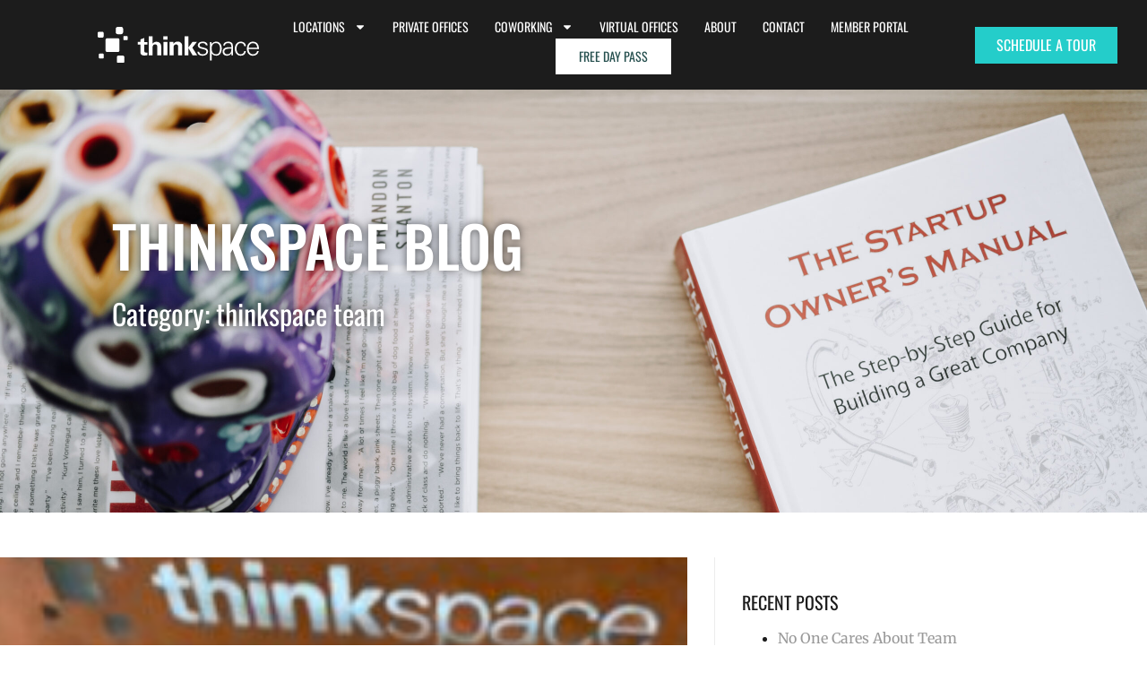

--- FILE ---
content_type: text/html; charset=UTF-8
request_url: https://thinkspace.com/category/thinkspace-team/
body_size: 18374
content:
<!doctype html>
<html lang="en-US">
<head>
	<meta charset="UTF-8">
	<meta name="viewport" content="width=device-width, initial-scale=1">
	<link rel="profile" href="https://gmpg.org/xfn/11">
	<meta name='robots' content='index, follow, max-image-preview:large, max-snippet:-1, max-video-preview:-1' />

	<!-- This site is optimized with the Yoast SEO plugin v26.7 - https://yoast.com/wordpress/plugins/seo/ -->
	<title>thinkspace team Archives - Thinkspace</title>
	<link rel="canonical" href="https://thinkspace.com/category/thinkspace-team/" />
	<meta property="og:locale" content="en_US" />
	<meta property="og:type" content="article" />
	<meta property="og:title" content="thinkspace team Archives - Thinkspace" />
	<meta property="og:url" content="https://thinkspace.com/category/thinkspace-team/" />
	<meta property="og:site_name" content="Thinkspace" />
	<meta name="twitter:card" content="summary_large_image" />
	<script type="application/ld+json" class="yoast-schema-graph">{"@context":"https://schema.org","@graph":[{"@type":"CollectionPage","@id":"https://thinkspace.com/category/thinkspace-team/","url":"https://thinkspace.com/category/thinkspace-team/","name":"thinkspace team Archives - Thinkspace","isPartOf":{"@id":"https://thinkspace.com/#website"},"primaryImageOfPage":{"@id":"https://thinkspace.com/category/thinkspace-team/#primaryimage"},"image":{"@id":"https://thinkspace.com/category/thinkspace-team/#primaryimage"},"thumbnailUrl":"https://thinkspace.com/wp-content/uploads/2023/03/bloodworksnw-thinkspace-arm.jpg","breadcrumb":{"@id":"https://thinkspace.com/category/thinkspace-team/#breadcrumb"},"inLanguage":"en-US"},{"@type":"ImageObject","inLanguage":"en-US","@id":"https://thinkspace.com/category/thinkspace-team/#primaryimage","url":"https://thinkspace.com/wp-content/uploads/2023/03/bloodworksnw-thinkspace-arm.jpg","contentUrl":"https://thinkspace.com/wp-content/uploads/2023/03/bloodworksnw-thinkspace-arm.jpg","width":1024,"height":1365},{"@type":"BreadcrumbList","@id":"https://thinkspace.com/category/thinkspace-team/#breadcrumb","itemListElement":[{"@type":"ListItem","position":1,"name":"Home","item":"https://thinkspace.com/"},{"@type":"ListItem","position":2,"name":"thinkspace team"}]},{"@type":"WebSite","@id":"https://thinkspace.com/#website","url":"https://thinkspace.com/","name":"Thinkspace","description":"Where Entrepreneurs Succeed - Seattle Coworking Space","publisher":{"@id":"https://thinkspace.com/#organization"},"potentialAction":[{"@type":"SearchAction","target":{"@type":"EntryPoint","urlTemplate":"https://thinkspace.com/?s={search_term_string}"},"query-input":{"@type":"PropertyValueSpecification","valueRequired":true,"valueName":"search_term_string"}}],"inLanguage":"en-US"},{"@type":"Organization","@id":"https://thinkspace.com/#organization","name":"Thinkspace","url":"https://thinkspace.com/","logo":{"@type":"ImageObject","inLanguage":"en-US","@id":"https://thinkspace.com/#/schema/logo/image/","url":"https://thinkspace.com/wp-content/uploads/2023/02/White-Logo.svg","contentUrl":"https://thinkspace.com/wp-content/uploads/2023/02/White-Logo.svg","width":555,"height":125,"caption":"Thinkspace"},"image":{"@id":"https://thinkspace.com/#/schema/logo/image/"}}]}</script>
	<!-- / Yoast SEO plugin. -->


<link rel='dns-prefetch' href='//cdnjs.cloudflare.com' />
<link rel='dns-prefetch' href='//unpkg.com' />
<link rel='dns-prefetch' href='//www.googletagmanager.com' />
<link rel="alternate" type="application/rss+xml" title="Thinkspace &raquo; Feed" href="https://thinkspace.com/feed/" />
<link rel="alternate" type="application/rss+xml" title="Thinkspace &raquo; Comments Feed" href="https://thinkspace.com/comments/feed/" />
<link rel="alternate" type="application/rss+xml" title="Thinkspace &raquo; thinkspace team Category Feed" href="https://thinkspace.com/category/thinkspace-team/feed/" />
<style id='wp-img-auto-sizes-contain-inline-css'>
img:is([sizes=auto i],[sizes^="auto," i]){contain-intrinsic-size:3000px 1500px}
/*# sourceURL=wp-img-auto-sizes-contain-inline-css */
</style>
<style id='wp-emoji-styles-inline-css'>

	img.wp-smiley, img.emoji {
		display: inline !important;
		border: none !important;
		box-shadow: none !important;
		height: 1em !important;
		width: 1em !important;
		margin: 0 0.07em !important;
		vertical-align: -0.1em !important;
		background: none !important;
		padding: 0 !important;
	}
/*# sourceURL=wp-emoji-styles-inline-css */
</style>
<link rel='stylesheet' id='wp-block-library-css' href='https://thinkspace.com/wp-includes/css/dist/block-library/style.min.css?ver=6.9' media='all' />
<style id='filebird-block-filebird-gallery-style-inline-css'>
ul.filebird-block-filebird-gallery{margin:auto!important;padding:0!important;width:100%}ul.filebird-block-filebird-gallery.layout-grid{display:grid;grid-gap:20px;align-items:stretch;grid-template-columns:repeat(var(--columns),1fr);justify-items:stretch}ul.filebird-block-filebird-gallery.layout-grid li img{border:1px solid #ccc;box-shadow:2px 2px 6px 0 rgba(0,0,0,.3);height:100%;max-width:100%;-o-object-fit:cover;object-fit:cover;width:100%}ul.filebird-block-filebird-gallery.layout-masonry{-moz-column-count:var(--columns);-moz-column-gap:var(--space);column-gap:var(--space);-moz-column-width:var(--min-width);columns:var(--min-width) var(--columns);display:block;overflow:auto}ul.filebird-block-filebird-gallery.layout-masonry li{margin-bottom:var(--space)}ul.filebird-block-filebird-gallery li{list-style:none}ul.filebird-block-filebird-gallery li figure{height:100%;margin:0;padding:0;position:relative;width:100%}ul.filebird-block-filebird-gallery li figure figcaption{background:linear-gradient(0deg,rgba(0,0,0,.7),rgba(0,0,0,.3) 70%,transparent);bottom:0;box-sizing:border-box;color:#fff;font-size:.8em;margin:0;max-height:100%;overflow:auto;padding:3em .77em .7em;position:absolute;text-align:center;width:100%;z-index:2}ul.filebird-block-filebird-gallery li figure figcaption a{color:inherit}

/*# sourceURL=https://thinkspace.com/wp-content/plugins/filebird/blocks/filebird-gallery/build/style-index.css */
</style>
<style id='global-styles-inline-css'>
:root{--wp--preset--aspect-ratio--square: 1;--wp--preset--aspect-ratio--4-3: 4/3;--wp--preset--aspect-ratio--3-4: 3/4;--wp--preset--aspect-ratio--3-2: 3/2;--wp--preset--aspect-ratio--2-3: 2/3;--wp--preset--aspect-ratio--16-9: 16/9;--wp--preset--aspect-ratio--9-16: 9/16;--wp--preset--color--black: #000000;--wp--preset--color--cyan-bluish-gray: #abb8c3;--wp--preset--color--white: #ffffff;--wp--preset--color--pale-pink: #f78da7;--wp--preset--color--vivid-red: #cf2e2e;--wp--preset--color--luminous-vivid-orange: #ff6900;--wp--preset--color--luminous-vivid-amber: #fcb900;--wp--preset--color--light-green-cyan: #7bdcb5;--wp--preset--color--vivid-green-cyan: #00d084;--wp--preset--color--pale-cyan-blue: #8ed1fc;--wp--preset--color--vivid-cyan-blue: #0693e3;--wp--preset--color--vivid-purple: #9b51e0;--wp--preset--gradient--vivid-cyan-blue-to-vivid-purple: linear-gradient(135deg,rgb(6,147,227) 0%,rgb(155,81,224) 100%);--wp--preset--gradient--light-green-cyan-to-vivid-green-cyan: linear-gradient(135deg,rgb(122,220,180) 0%,rgb(0,208,130) 100%);--wp--preset--gradient--luminous-vivid-amber-to-luminous-vivid-orange: linear-gradient(135deg,rgb(252,185,0) 0%,rgb(255,105,0) 100%);--wp--preset--gradient--luminous-vivid-orange-to-vivid-red: linear-gradient(135deg,rgb(255,105,0) 0%,rgb(207,46,46) 100%);--wp--preset--gradient--very-light-gray-to-cyan-bluish-gray: linear-gradient(135deg,rgb(238,238,238) 0%,rgb(169,184,195) 100%);--wp--preset--gradient--cool-to-warm-spectrum: linear-gradient(135deg,rgb(74,234,220) 0%,rgb(151,120,209) 20%,rgb(207,42,186) 40%,rgb(238,44,130) 60%,rgb(251,105,98) 80%,rgb(254,248,76) 100%);--wp--preset--gradient--blush-light-purple: linear-gradient(135deg,rgb(255,206,236) 0%,rgb(152,150,240) 100%);--wp--preset--gradient--blush-bordeaux: linear-gradient(135deg,rgb(254,205,165) 0%,rgb(254,45,45) 50%,rgb(107,0,62) 100%);--wp--preset--gradient--luminous-dusk: linear-gradient(135deg,rgb(255,203,112) 0%,rgb(199,81,192) 50%,rgb(65,88,208) 100%);--wp--preset--gradient--pale-ocean: linear-gradient(135deg,rgb(255,245,203) 0%,rgb(182,227,212) 50%,rgb(51,167,181) 100%);--wp--preset--gradient--electric-grass: linear-gradient(135deg,rgb(202,248,128) 0%,rgb(113,206,126) 100%);--wp--preset--gradient--midnight: linear-gradient(135deg,rgb(2,3,129) 0%,rgb(40,116,252) 100%);--wp--preset--font-size--small: 13px;--wp--preset--font-size--medium: 20px;--wp--preset--font-size--large: 36px;--wp--preset--font-size--x-large: 42px;--wp--preset--spacing--20: 0.44rem;--wp--preset--spacing--30: 0.67rem;--wp--preset--spacing--40: 1rem;--wp--preset--spacing--50: 1.5rem;--wp--preset--spacing--60: 2.25rem;--wp--preset--spacing--70: 3.38rem;--wp--preset--spacing--80: 5.06rem;--wp--preset--shadow--natural: 6px 6px 9px rgba(0, 0, 0, 0.2);--wp--preset--shadow--deep: 12px 12px 50px rgba(0, 0, 0, 0.4);--wp--preset--shadow--sharp: 6px 6px 0px rgba(0, 0, 0, 0.2);--wp--preset--shadow--outlined: 6px 6px 0px -3px rgb(255, 255, 255), 6px 6px rgb(0, 0, 0);--wp--preset--shadow--crisp: 6px 6px 0px rgb(0, 0, 0);}:root { --wp--style--global--content-size: 800px;--wp--style--global--wide-size: 1200px; }:where(body) { margin: 0; }.wp-site-blocks > .alignleft { float: left; margin-right: 2em; }.wp-site-blocks > .alignright { float: right; margin-left: 2em; }.wp-site-blocks > .aligncenter { justify-content: center; margin-left: auto; margin-right: auto; }:where(.wp-site-blocks) > * { margin-block-start: 24px; margin-block-end: 0; }:where(.wp-site-blocks) > :first-child { margin-block-start: 0; }:where(.wp-site-blocks) > :last-child { margin-block-end: 0; }:root { --wp--style--block-gap: 24px; }:root :where(.is-layout-flow) > :first-child{margin-block-start: 0;}:root :where(.is-layout-flow) > :last-child{margin-block-end: 0;}:root :where(.is-layout-flow) > *{margin-block-start: 24px;margin-block-end: 0;}:root :where(.is-layout-constrained) > :first-child{margin-block-start: 0;}:root :where(.is-layout-constrained) > :last-child{margin-block-end: 0;}:root :where(.is-layout-constrained) > *{margin-block-start: 24px;margin-block-end: 0;}:root :where(.is-layout-flex){gap: 24px;}:root :where(.is-layout-grid){gap: 24px;}.is-layout-flow > .alignleft{float: left;margin-inline-start: 0;margin-inline-end: 2em;}.is-layout-flow > .alignright{float: right;margin-inline-start: 2em;margin-inline-end: 0;}.is-layout-flow > .aligncenter{margin-left: auto !important;margin-right: auto !important;}.is-layout-constrained > .alignleft{float: left;margin-inline-start: 0;margin-inline-end: 2em;}.is-layout-constrained > .alignright{float: right;margin-inline-start: 2em;margin-inline-end: 0;}.is-layout-constrained > .aligncenter{margin-left: auto !important;margin-right: auto !important;}.is-layout-constrained > :where(:not(.alignleft):not(.alignright):not(.alignfull)){max-width: var(--wp--style--global--content-size);margin-left: auto !important;margin-right: auto !important;}.is-layout-constrained > .alignwide{max-width: var(--wp--style--global--wide-size);}body .is-layout-flex{display: flex;}.is-layout-flex{flex-wrap: wrap;align-items: center;}.is-layout-flex > :is(*, div){margin: 0;}body .is-layout-grid{display: grid;}.is-layout-grid > :is(*, div){margin: 0;}body{padding-top: 0px;padding-right: 0px;padding-bottom: 0px;padding-left: 0px;}a:where(:not(.wp-element-button)){text-decoration: underline;}:root :where(.wp-element-button, .wp-block-button__link){background-color: #32373c;border-width: 0;color: #fff;font-family: inherit;font-size: inherit;font-style: inherit;font-weight: inherit;letter-spacing: inherit;line-height: inherit;padding-top: calc(0.667em + 2px);padding-right: calc(1.333em + 2px);padding-bottom: calc(0.667em + 2px);padding-left: calc(1.333em + 2px);text-decoration: none;text-transform: inherit;}.has-black-color{color: var(--wp--preset--color--black) !important;}.has-cyan-bluish-gray-color{color: var(--wp--preset--color--cyan-bluish-gray) !important;}.has-white-color{color: var(--wp--preset--color--white) !important;}.has-pale-pink-color{color: var(--wp--preset--color--pale-pink) !important;}.has-vivid-red-color{color: var(--wp--preset--color--vivid-red) !important;}.has-luminous-vivid-orange-color{color: var(--wp--preset--color--luminous-vivid-orange) !important;}.has-luminous-vivid-amber-color{color: var(--wp--preset--color--luminous-vivid-amber) !important;}.has-light-green-cyan-color{color: var(--wp--preset--color--light-green-cyan) !important;}.has-vivid-green-cyan-color{color: var(--wp--preset--color--vivid-green-cyan) !important;}.has-pale-cyan-blue-color{color: var(--wp--preset--color--pale-cyan-blue) !important;}.has-vivid-cyan-blue-color{color: var(--wp--preset--color--vivid-cyan-blue) !important;}.has-vivid-purple-color{color: var(--wp--preset--color--vivid-purple) !important;}.has-black-background-color{background-color: var(--wp--preset--color--black) !important;}.has-cyan-bluish-gray-background-color{background-color: var(--wp--preset--color--cyan-bluish-gray) !important;}.has-white-background-color{background-color: var(--wp--preset--color--white) !important;}.has-pale-pink-background-color{background-color: var(--wp--preset--color--pale-pink) !important;}.has-vivid-red-background-color{background-color: var(--wp--preset--color--vivid-red) !important;}.has-luminous-vivid-orange-background-color{background-color: var(--wp--preset--color--luminous-vivid-orange) !important;}.has-luminous-vivid-amber-background-color{background-color: var(--wp--preset--color--luminous-vivid-amber) !important;}.has-light-green-cyan-background-color{background-color: var(--wp--preset--color--light-green-cyan) !important;}.has-vivid-green-cyan-background-color{background-color: var(--wp--preset--color--vivid-green-cyan) !important;}.has-pale-cyan-blue-background-color{background-color: var(--wp--preset--color--pale-cyan-blue) !important;}.has-vivid-cyan-blue-background-color{background-color: var(--wp--preset--color--vivid-cyan-blue) !important;}.has-vivid-purple-background-color{background-color: var(--wp--preset--color--vivid-purple) !important;}.has-black-border-color{border-color: var(--wp--preset--color--black) !important;}.has-cyan-bluish-gray-border-color{border-color: var(--wp--preset--color--cyan-bluish-gray) !important;}.has-white-border-color{border-color: var(--wp--preset--color--white) !important;}.has-pale-pink-border-color{border-color: var(--wp--preset--color--pale-pink) !important;}.has-vivid-red-border-color{border-color: var(--wp--preset--color--vivid-red) !important;}.has-luminous-vivid-orange-border-color{border-color: var(--wp--preset--color--luminous-vivid-orange) !important;}.has-luminous-vivid-amber-border-color{border-color: var(--wp--preset--color--luminous-vivid-amber) !important;}.has-light-green-cyan-border-color{border-color: var(--wp--preset--color--light-green-cyan) !important;}.has-vivid-green-cyan-border-color{border-color: var(--wp--preset--color--vivid-green-cyan) !important;}.has-pale-cyan-blue-border-color{border-color: var(--wp--preset--color--pale-cyan-blue) !important;}.has-vivid-cyan-blue-border-color{border-color: var(--wp--preset--color--vivid-cyan-blue) !important;}.has-vivid-purple-border-color{border-color: var(--wp--preset--color--vivid-purple) !important;}.has-vivid-cyan-blue-to-vivid-purple-gradient-background{background: var(--wp--preset--gradient--vivid-cyan-blue-to-vivid-purple) !important;}.has-light-green-cyan-to-vivid-green-cyan-gradient-background{background: var(--wp--preset--gradient--light-green-cyan-to-vivid-green-cyan) !important;}.has-luminous-vivid-amber-to-luminous-vivid-orange-gradient-background{background: var(--wp--preset--gradient--luminous-vivid-amber-to-luminous-vivid-orange) !important;}.has-luminous-vivid-orange-to-vivid-red-gradient-background{background: var(--wp--preset--gradient--luminous-vivid-orange-to-vivid-red) !important;}.has-very-light-gray-to-cyan-bluish-gray-gradient-background{background: var(--wp--preset--gradient--very-light-gray-to-cyan-bluish-gray) !important;}.has-cool-to-warm-spectrum-gradient-background{background: var(--wp--preset--gradient--cool-to-warm-spectrum) !important;}.has-blush-light-purple-gradient-background{background: var(--wp--preset--gradient--blush-light-purple) !important;}.has-blush-bordeaux-gradient-background{background: var(--wp--preset--gradient--blush-bordeaux) !important;}.has-luminous-dusk-gradient-background{background: var(--wp--preset--gradient--luminous-dusk) !important;}.has-pale-ocean-gradient-background{background: var(--wp--preset--gradient--pale-ocean) !important;}.has-electric-grass-gradient-background{background: var(--wp--preset--gradient--electric-grass) !important;}.has-midnight-gradient-background{background: var(--wp--preset--gradient--midnight) !important;}.has-small-font-size{font-size: var(--wp--preset--font-size--small) !important;}.has-medium-font-size{font-size: var(--wp--preset--font-size--medium) !important;}.has-large-font-size{font-size: var(--wp--preset--font-size--large) !important;}.has-x-large-font-size{font-size: var(--wp--preset--font-size--x-large) !important;}
:root :where(.wp-block-pullquote){font-size: 1.5em;line-height: 1.6;}
/*# sourceURL=global-styles-inline-css */
</style>
<link rel='stylesheet' id='hello-elementor-css' href='https://thinkspace.com/wp-content/themes/hello-elementor/assets/css/reset.css?ver=3.4.5' media='all' />
<link rel='stylesheet' id='hello-elementor-theme-style-css' href='https://thinkspace.com/wp-content/themes/hello-elementor/assets/css/theme.css?ver=3.4.5' media='all' />
<link rel='stylesheet' id='chld_thm_cfg_child-css' href='https://thinkspace.com/wp-content/themes/hello-elementor-child/style.css?ver=1.0.1' media='all' />
<link rel='stylesheet' id='hello-elementor-header-footer-css' href='https://thinkspace.com/wp-content/themes/hello-elementor/assets/css/header-footer.css?ver=3.4.5' media='all' />
<link rel='stylesheet' id='elementor-frontend-css' href='https://thinkspace.com/wp-content/plugins/elementor/assets/css/frontend.min.css?ver=3.34.1' media='all' />
<link rel='stylesheet' id='elementor-post-4-css' href='https://thinkspace.com/wp-content/uploads/elementor/css/post-4.css?ver=1768843842' media='all' />
<link rel='stylesheet' id='widget-image-css' href='https://thinkspace.com/wp-content/plugins/elementor/assets/css/widget-image.min.css?ver=3.34.1' media='all' />
<link rel='stylesheet' id='widget-nav-menu-css' href='https://thinkspace.com/wp-content/plugins/elementor-pro/assets/css/widget-nav-menu.min.css?ver=3.34.0' media='all' />
<link rel='stylesheet' id='widget-heading-css' href='https://thinkspace.com/wp-content/plugins/elementor/assets/css/widget-heading.min.css?ver=3.34.1' media='all' />
<link rel='stylesheet' id='widget-posts-css' href='https://thinkspace.com/wp-content/plugins/elementor-pro/assets/css/widget-posts.min.css?ver=3.34.0' media='all' />
<link rel='stylesheet' id='swiper-css' href='https://thinkspace.com/wp-content/plugins/elementor/assets/lib/swiper/v8/css/swiper.min.css?ver=8.4.5' media='all' />
<link rel='stylesheet' id='e-swiper-css' href='https://thinkspace.com/wp-content/plugins/elementor/assets/css/conditionals/e-swiper.min.css?ver=3.34.1' media='all' />
<link rel='stylesheet' id='elementor-post-31-css' href='https://thinkspace.com/wp-content/uploads/elementor/css/post-31.css?ver=1768843842' media='all' />
<link rel='stylesheet' id='elementor-post-89-css' href='https://thinkspace.com/wp-content/uploads/elementor/css/post-89.css?ver=1768843842' media='all' />
<link rel='stylesheet' id='elementor-post-3204-css' href='https://thinkspace.com/wp-content/uploads/elementor/css/post-3204.css?ver=1768843856' media='all' />
<link rel='stylesheet' id='elementor-gf-local-oswald-css' href='https://thinkspace.com/wp-content/uploads/elementor/google-fonts/css/oswald.css?ver=1746044938' media='all' />
<link rel='stylesheet' id='elementor-gf-local-merriweather-css' href='https://thinkspace.com/wp-content/uploads/elementor/google-fonts/css/merriweather.css?ver=1746044940' media='all' />
<script src="https://thinkspace.com/wp-includes/js/jquery/jquery.min.js?ver=3.7.1" id="jquery-core-js"></script>
<script src="https://thinkspace.com/wp-includes/js/jquery/jquery-migrate.min.js?ver=3.4.1" id="jquery-migrate-js"></script>

<!-- Google tag (gtag.js) snippet added by Site Kit -->
<!-- Google Analytics snippet added by Site Kit -->
<script src="https://www.googletagmanager.com/gtag/js?id=GT-MQR7STD" id="google_gtagjs-js" async></script>
<script id="google_gtagjs-js-after">
window.dataLayer = window.dataLayer || [];function gtag(){dataLayer.push(arguments);}
gtag("set","linker",{"domains":["thinkspace.com"]});
gtag("js", new Date());
gtag("set", "developer_id.dZTNiMT", true);
gtag("config", "GT-MQR7STD");
 window._googlesitekit = window._googlesitekit || {}; window._googlesitekit.throttledEvents = []; window._googlesitekit.gtagEvent = (name, data) => { var key = JSON.stringify( { name, data } ); if ( !! window._googlesitekit.throttledEvents[ key ] ) { return; } window._googlesitekit.throttledEvents[ key ] = true; setTimeout( () => { delete window._googlesitekit.throttledEvents[ key ]; }, 5 ); gtag( "event", name, { ...data, event_source: "site-kit" } ); }; 
//# sourceURL=google_gtagjs-js-after
</script>
<link rel="https://api.w.org/" href="https://thinkspace.com/wp-json/" /><link rel="alternate" title="JSON" type="application/json" href="https://thinkspace.com/wp-json/wp/v2/categories/942" /><link rel="EditURI" type="application/rsd+xml" title="RSD" href="https://thinkspace.com/xmlrpc.php?rsd" />
<meta name="generator" content="WordPress 6.9" />
<meta name="generator" content="Site Kit by Google 1.170.0" /><!-- Start of the LeadBooster Chatbot by Pipedrive code -->
<script>window.pipedriveLeadboosterConfig = {base: 'leadbooster-chat.pipedrive.com',companyId: 13492485,playbookUuid: '3b2d6303-52d2-4186-9c39-df4079156483',version: 2};(function () {var w = window;if (w.LeadBooster) {console.warn('LeadBooster already exists');} else {w.LeadBooster = {q: [],on: function (n, h) {this.q.push({ t: 'o', n: n, h: h });},trigger: function (n) {this.q.push({ t: 't', n: n });},};}})();</script><script src="https://leadbooster-chat.pipedrive.com/assets/loader.js" async></script>
<!-- End of the LeadBooster Chatbot by Pipedrive Code. -->
		<script type="text/javascript">
				(function(c,l,a,r,i,t,y){
					c[a]=c[a]||function(){(c[a].q=c[a].q||[]).push(arguments)};t=l.createElement(r);t.async=1;
					t.src="https://www.clarity.ms/tag/"+i+"?ref=wordpress";y=l.getElementsByTagName(r)[0];y.parentNode.insertBefore(t,y);
				})(window, document, "clarity", "script", "tghl1lzqv1");
		</script>
		<meta name="generator" content="Elementor 3.34.1; features: e_font_icon_svg, additional_custom_breakpoints; settings: css_print_method-external, google_font-enabled, font_display-swap">
<!-- Meta Pixel Code -->
<script>
!function(f,b,e,v,n,t,s)
{if(f.fbq)return;n=f.fbq=function(){n.callMethod?
n.callMethod.apply(n,arguments):n.queue.push(arguments)};
if(!f._fbq)f._fbq=n;n.push=n;n.loaded=!0;n.version='2.0';
n.queue=[];t=b.createElement(e);t.async=!0;
t.src=v;s=b.getElementsByTagName(e)[0];
s.parentNode.insertBefore(t,s)}(window, document,'script',
'https://connect.facebook.net/en_US/fbevents.js');
fbq('init', '1614605989002826');
fbq('track', 'PageView');
</script>
<noscript><img height="1" width="1" style="display:none"
src="https://www.facebook.com/tr?id=1614605989002826&ev=PageView&noscript=1"
/></noscript>
<!-- End Meta Pixel Code -->
<script type="text/javascript">
    (function(c,l,a,r,i,t,y){
        c[a]=c[a]||function(){(c[a].q=c[a].q||[]).push(arguments)};
        t=l.createElement(r);t.async=1;t.src="https://www.clarity.ms/tag/"+i;
        y=l.getElementsByTagName(r)[0];y.parentNode.insertBefore(t,y);
    })(window, document, "clarity", "script", "j4fntmdfci");
</script>
			<style>
				.e-con.e-parent:nth-of-type(n+4):not(.e-lazyloaded):not(.e-no-lazyload),
				.e-con.e-parent:nth-of-type(n+4):not(.e-lazyloaded):not(.e-no-lazyload) * {
					background-image: none !important;
				}
				@media screen and (max-height: 1024px) {
					.e-con.e-parent:nth-of-type(n+3):not(.e-lazyloaded):not(.e-no-lazyload),
					.e-con.e-parent:nth-of-type(n+3):not(.e-lazyloaded):not(.e-no-lazyload) * {
						background-image: none !important;
					}
				}
				@media screen and (max-height: 640px) {
					.e-con.e-parent:nth-of-type(n+2):not(.e-lazyloaded):not(.e-no-lazyload),
					.e-con.e-parent:nth-of-type(n+2):not(.e-lazyloaded):not(.e-no-lazyload) * {
						background-image: none !important;
					}
				}
			</style>
			<link rel="icon" href="https://thinkspace.com/wp-content/uploads/2023/01/Thinkspace-Favicon@4x-150x150.png" sizes="32x32" />
<link rel="icon" href="https://thinkspace.com/wp-content/uploads/2023/01/Thinkspace-Favicon@4x.png" sizes="192x192" />
<link rel="apple-touch-icon" href="https://thinkspace.com/wp-content/uploads/2023/01/Thinkspace-Favicon@4x.png" />
<meta name="msapplication-TileImage" content="https://thinkspace.com/wp-content/uploads/2023/01/Thinkspace-Favicon@4x.png" />
		<style id="wp-custom-css">
			.section-general-hero-imageholder_gradient {
    display: none;
}
.section-general-hero-content h1, .section-general-hero-content p {
    text-shadow: 1px 2px 0px rgba(0,0,0,0.5);
}
.section-general-hero-imageholder .photo-grid {
  width: 100%;
  position: absolute;
  transform: scale(2.5);
}
.masonary-wrapper .elementor-widget-image {
  position: absolute;
  width: 50% !important;
  height: 50%;
  top: 0;
}
.tab-main-wrapper .tab-content .elementor-widget-wrap .tab-content-item {
    transition: all .5s ease-in !important;
}
.tab-main-wrapper .tab-wrap section.tab-item.active h3, 
.tab-main-wrapper .tab-wrap section.tab-item.active h4, 
.tab-main-wrapper .tab-wrap section.tab-item:hover h3, 
.tab-main-wrapper .tab-wrap section.tab-item:hover h4 {
    color: #24CDCA !important;
}
.section-general-hero-imageholder .main-image {
    background-position: top center !important;
	    left: 25.3%;
    top: 22.75%;
}
@media (max-width: 1023px) {
    .section-general-hero-imageholder .photo-grid img.mobile, .section-general-hero-imageholder .photo-grid .main-image.mobile {
        display: block;
    }
    .section-general-hero-imageholder .photo-grid img.desktop, .section-general-hero-imageholder .photo-grid .main-image.desktop {
        display: none;
    }
		.section-general-hero-imageholder .main-image {
		width: 45.5%;
    height: 40%;
    left: 29.6%;
    top: 25.3%;
	}
	.section-general-hero-imageholder .hidden-photo-grid.mobile {
    width: 100%;
    display: block;
    opacity: 0;
}
.section-general-hero-imageholder .hidden-photo-grid {
    display: none;
}
	.hover-image .elementor-cta .elementor-cta__content .elementor-cta__button {
    width: 100%;
    max-width: 210px;
}
}



.profile-item .elementor-image-box-wrapper {
    position: relative;
    overflow: hidden;
}
.profile-item .elementor-image-box-wrapper figure.elementor-image-box-img {
    display: flex;
    overflow: hidden;
}
.profile-item .elementor-image-box-wrapper figure.elementor-image-box-img img {
    object-fit: cover;
    transition: all 0.3s ease-in;
	    filter: grayscale(1);
}
.profile-item:hover .elementor-image-box-wrapper figure.elementor-image-box-img img {
    transform: scale(1.1);
	    filter: grayscale(0);
}
.profile-item .elementor-image-box-wrapper .elementor-image-box-content {
    background-color: #023837;
    margin-top: -10px;
    padding: 20px;
}
.profile-item .elementor-image-box-wrapper .elementor-image-box-content h3.elementor-image-box-title {
    margin: 0;
    margin-bottom: 5px;
}
/* .zoom-hover .elementor-widget-wrap {
    transition: all 0.3s ease-in !important;
    background-size: 100% !important;
}
.zoom-hover:hover .elementor-widget-wrap {
    background-size: 120% !important;
} */

.tab-main-wrapper .tab-wrap section.tab-item h3 a {
    font-family: "Oswald", Sans-serif;
}
.section-general-hero-content .button-group a {
    font-family: oswald,Sans-serif;
}
section.sliding-block-wrap {
    position: sticky;
    top: 100px;
}
.breadcrumbs p a, .breadcrumbs p {
    font-family: 'Oswald', sans-serif;
    font-weight: 300;
    font-size: 15px;
}		</style>
		<meta name="traceparent" content="00-9c3b9d0c4e1fb40c0000001769384403-9c3b9d0c4e1fb40c-01"></head>
<body class="archive category category-thinkspace-team category-942 wp-custom-logo wp-embed-responsive wp-theme-hello-elementor wp-child-theme-hello-elementor-child hello-elementor-default elementor-page-3204 elementor-default elementor-template-full-width elementor-kit-4">


<a class="skip-link screen-reader-text" href="#content">Skip to content</a>

		<header data-elementor-type="header" data-elementor-id="31" class="elementor elementor-31 elementor-location-header" data-elementor-post-type="elementor_library">
					<header class="elementor-section elementor-top-section elementor-element elementor-element-fce9ce0 elementor-section-full_width elementor-section-content-middle elementor-section-height-default elementor-section-height-default" data-id="fce9ce0" data-element_type="section" data-settings="{&quot;background_background&quot;:&quot;classic&quot;}">
						<div class="elementor-container elementor-column-gap-default">
					<div class="elementor-column elementor-col-50 elementor-top-column elementor-element elementor-element-7b9e677 header-column" data-id="7b9e677" data-element_type="column">
			<div class="elementor-widget-wrap elementor-element-populated">
						<div class="elementor-element elementor-element-cfdbb5d main-logo elementor-widget-mobile__width-initial elementor-widget elementor-widget-theme-site-logo elementor-widget-image" data-id="cfdbb5d" data-element_type="widget" data-widget_type="theme-site-logo.default">
				<div class="elementor-widget-container">
											<a href="https://thinkspace.com">
			<img fetchpriority="high" width="555" height="125" src="https://thinkspace.com/wp-content/uploads/2023/02/White-Logo.svg" class="attachment-full size-full wp-image-710" alt="" />				</a>
											</div>
				</div>
				<div class="elementor-element elementor-element-9d21861 elementor-nav-menu__align-center main-menu-wrapper elementor-nav-menu--stretch elementor-widget-mobile__width-auto elementor-nav-menu--dropdown-tablet elementor-nav-menu__text-align-aside elementor-nav-menu--toggle elementor-nav-menu--burger elementor-widget elementor-widget-nav-menu" data-id="9d21861" data-element_type="widget" data-settings="{&quot;full_width&quot;:&quot;stretch&quot;,&quot;layout&quot;:&quot;horizontal&quot;,&quot;submenu_icon&quot;:{&quot;value&quot;:&quot;&lt;svg aria-hidden=\&quot;true\&quot; class=\&quot;e-font-icon-svg e-fas-caret-down\&quot; viewBox=\&quot;0 0 320 512\&quot; xmlns=\&quot;http:\/\/www.w3.org\/2000\/svg\&quot;&gt;&lt;path d=\&quot;M31.3 192h257.3c17.8 0 26.7 21.5 14.1 34.1L174.1 354.8c-7.8 7.8-20.5 7.8-28.3 0L17.2 226.1C4.6 213.5 13.5 192 31.3 192z\&quot;&gt;&lt;\/path&gt;&lt;\/svg&gt;&quot;,&quot;library&quot;:&quot;fa-solid&quot;},&quot;toggle&quot;:&quot;burger&quot;}" data-widget_type="nav-menu.default">
				<div class="elementor-widget-container">
								<nav aria-label="Menu" class="elementor-nav-menu--main elementor-nav-menu__container elementor-nav-menu--layout-horizontal e--pointer-underline e--animation-grow">
				<ul id="menu-1-9d21861" class="elementor-nav-menu"><li class="menu-item menu-item-type-post_type menu-item-object-page menu-item-has-children menu-item-2425"><a href="https://thinkspace.com/locations/" class="elementor-item">LOCATIONS</a>
<ul class="sub-menu elementor-nav-menu--dropdown">
	<li class="menu-item menu-item-type-post_type menu-item-object-page menu-item-2953"><a href="https://thinkspace.com/contact-us-today-redmond-coworking/" class="elementor-sub-item">REDMOND</a></li>
	<li class="menu-item menu-item-type-post_type menu-item-object-page menu-item-2427"><a href="https://thinkspace.com/contact-us-today-seattle-coworking/" class="elementor-sub-item">SEATTLE</a></li>
	<li class="menu-item menu-item-type-post_type menu-item-object-page menu-item-2820"><a href="https://thinkspace.com/locations/" class="elementor-sub-item">VIEW MAP</a></li>
</ul>
</li>
<li class="menu-item menu-item-type-post_type menu-item-object-page menu-item-2821"><a href="https://thinkspace.com/private-offices/" class="elementor-item">PRIVATE OFFICES</a></li>
<li class="menu-item menu-item-type-post_type menu-item-object-page menu-item-has-children menu-item-2822"><a href="https://thinkspace.com/inspired-coworking/" class="elementor-item">COWORKING</a>
<ul class="sub-menu elementor-nav-menu--dropdown">
	<li class="menu-item menu-item-type-post_type menu-item-object-page menu-item-2825"><a href="https://thinkspace.com/inspired-coworking/" class="elementor-sub-item">COWORKING &#038; DAY PASSES</a></li>
	<li class="menu-item menu-item-type-post_type menu-item-object-page menu-item-2824"><a href="https://thinkspace.com/divvy-office-package/" class="elementor-sub-item">DAILY OFFICES</a></li>
	<li class="menu-item menu-item-type-post_type menu-item-object-page menu-item-2826"><a href="https://thinkspace.com/meeting-rooms/" class="elementor-sub-item">MEETING ROOMS</a></li>
	<li class="menu-item menu-item-type-post_type menu-item-object-page menu-item-2981"><a href="https://thinkspace.com/memberships/" class="elementor-sub-item">ALL WORKSPACES</a></li>
</ul>
</li>
<li class="menu-item menu-item-type-post_type menu-item-object-page menu-item-2823"><a href="https://thinkspace.com/virtual-office/" class="elementor-item">VIRTUAL OFFICES</a></li>
<li class="menu-item menu-item-type-post_type menu-item-object-page menu-item-2430"><a href="https://thinkspace.com/about/" class="elementor-item">ABOUT</a></li>
<li class="menu-item menu-item-type-post_type menu-item-object-page menu-item-10553"><a href="https://thinkspace.com/contact/" class="elementor-item">CONTACT</a></li>
<li class="menu-item menu-item-type-custom menu-item-object-custom menu-item-2828"><a href="https://yardi.thinkspace.com/" class="elementor-item">MEMBER PORTAL</a></li>
<li class="contact-us filled-btn menu-item menu-item-type-custom menu-item-object-custom menu-item-28"><a href="https://thinkspace.com/free-day-pass-form" class="elementor-item">FREE DAY PASS</a></li>
</ul>			</nav>
					<div class="elementor-menu-toggle" role="button" tabindex="0" aria-label="Menu Toggle" aria-expanded="false">
			<svg aria-hidden="true" role="presentation" class="elementor-menu-toggle__icon--open e-font-icon-svg e-eicon-menu-bar" viewBox="0 0 1000 1000" xmlns="http://www.w3.org/2000/svg"><path d="M104 333H896C929 333 958 304 958 271S929 208 896 208H104C71 208 42 237 42 271S71 333 104 333ZM104 583H896C929 583 958 554 958 521S929 458 896 458H104C71 458 42 487 42 521S71 583 104 583ZM104 833H896C929 833 958 804 958 771S929 708 896 708H104C71 708 42 737 42 771S71 833 104 833Z"></path></svg><svg aria-hidden="true" role="presentation" class="elementor-menu-toggle__icon--close e-font-icon-svg e-eicon-close" viewBox="0 0 1000 1000" xmlns="http://www.w3.org/2000/svg"><path d="M742 167L500 408 258 167C246 154 233 150 217 150 196 150 179 158 167 167 154 179 150 196 150 212 150 229 154 242 171 254L408 500 167 742C138 771 138 800 167 829 196 858 225 858 254 829L496 587 738 829C750 842 767 846 783 846 800 846 817 842 829 829 842 817 846 804 846 783 846 767 842 750 829 737L588 500 833 258C863 229 863 200 833 171 804 137 775 137 742 167Z"></path></svg>		</div>
					<nav class="elementor-nav-menu--dropdown elementor-nav-menu__container" aria-hidden="true">
				<ul id="menu-2-9d21861" class="elementor-nav-menu"><li class="menu-item menu-item-type-post_type menu-item-object-page menu-item-has-children menu-item-2425"><a href="https://thinkspace.com/locations/" class="elementor-item" tabindex="-1">LOCATIONS</a>
<ul class="sub-menu elementor-nav-menu--dropdown">
	<li class="menu-item menu-item-type-post_type menu-item-object-page menu-item-2953"><a href="https://thinkspace.com/contact-us-today-redmond-coworking/" class="elementor-sub-item" tabindex="-1">REDMOND</a></li>
	<li class="menu-item menu-item-type-post_type menu-item-object-page menu-item-2427"><a href="https://thinkspace.com/contact-us-today-seattle-coworking/" class="elementor-sub-item" tabindex="-1">SEATTLE</a></li>
	<li class="menu-item menu-item-type-post_type menu-item-object-page menu-item-2820"><a href="https://thinkspace.com/locations/" class="elementor-sub-item" tabindex="-1">VIEW MAP</a></li>
</ul>
</li>
<li class="menu-item menu-item-type-post_type menu-item-object-page menu-item-2821"><a href="https://thinkspace.com/private-offices/" class="elementor-item" tabindex="-1">PRIVATE OFFICES</a></li>
<li class="menu-item menu-item-type-post_type menu-item-object-page menu-item-has-children menu-item-2822"><a href="https://thinkspace.com/inspired-coworking/" class="elementor-item" tabindex="-1">COWORKING</a>
<ul class="sub-menu elementor-nav-menu--dropdown">
	<li class="menu-item menu-item-type-post_type menu-item-object-page menu-item-2825"><a href="https://thinkspace.com/inspired-coworking/" class="elementor-sub-item" tabindex="-1">COWORKING &#038; DAY PASSES</a></li>
	<li class="menu-item menu-item-type-post_type menu-item-object-page menu-item-2824"><a href="https://thinkspace.com/divvy-office-package/" class="elementor-sub-item" tabindex="-1">DAILY OFFICES</a></li>
	<li class="menu-item menu-item-type-post_type menu-item-object-page menu-item-2826"><a href="https://thinkspace.com/meeting-rooms/" class="elementor-sub-item" tabindex="-1">MEETING ROOMS</a></li>
	<li class="menu-item menu-item-type-post_type menu-item-object-page menu-item-2981"><a href="https://thinkspace.com/memberships/" class="elementor-sub-item" tabindex="-1">ALL WORKSPACES</a></li>
</ul>
</li>
<li class="menu-item menu-item-type-post_type menu-item-object-page menu-item-2823"><a href="https://thinkspace.com/virtual-office/" class="elementor-item" tabindex="-1">VIRTUAL OFFICES</a></li>
<li class="menu-item menu-item-type-post_type menu-item-object-page menu-item-2430"><a href="https://thinkspace.com/about/" class="elementor-item" tabindex="-1">ABOUT</a></li>
<li class="menu-item menu-item-type-post_type menu-item-object-page menu-item-10553"><a href="https://thinkspace.com/contact/" class="elementor-item" tabindex="-1">CONTACT</a></li>
<li class="menu-item menu-item-type-custom menu-item-object-custom menu-item-2828"><a href="https://yardi.thinkspace.com/" class="elementor-item" tabindex="-1">MEMBER PORTAL</a></li>
<li class="contact-us filled-btn menu-item menu-item-type-custom menu-item-object-custom menu-item-28"><a href="https://thinkspace.com/free-day-pass-form" class="elementor-item" tabindex="-1">FREE DAY PASS</a></li>
</ul>			</nav>
						</div>
				</div>
					</div>
		</div>
				<div class="elementor-column elementor-col-50 elementor-top-column elementor-element elementor-element-bd6af58 header-column" data-id="bd6af58" data-element_type="column">
			<div class="elementor-widget-wrap elementor-element-populated">
						<div class="elementor-element elementor-element-731dc81 elementor-widget__width-inherit elementor-widget elementor-widget-button" data-id="731dc81" data-element_type="widget" data-widget_type="button.default">
				<div class="elementor-widget-container">
									<div class="elementor-button-wrapper">
					<a class="elementor-button elementor-button-link elementor-size-sm" href="https://thinkspace.com/?page_id=11162">
						<span class="elementor-button-content-wrapper">
									<span class="elementor-button-text">Schedule a Tour</span>
					</span>
					</a>
				</div>
								</div>
				</div>
					</div>
		</div>
					</div>
		</header>
				</header>
				<div data-elementor-type="archive" data-elementor-id="3204" class="elementor elementor-3204 elementor-location-archive" data-elementor-post-type="elementor_library">
					<section class="elementor-section elementor-top-section elementor-element elementor-element-1418ab1d elementor-section-height-min-height elementor-section-items-stretch elementor-section-content-middle elementor-section-boxed elementor-section-height-default" data-id="1418ab1d" data-element_type="section" data-settings="{&quot;background_background&quot;:&quot;classic&quot;}">
						<div class="elementor-container elementor-column-gap-default">
					<div class="elementor-column elementor-col-100 elementor-top-column elementor-element elementor-element-4c0b012a" data-id="4c0b012a" data-element_type="column">
			<div class="elementor-widget-wrap elementor-element-populated">
						<div class="elementor-element elementor-element-6fd34a71 elementor-widget elementor-widget-heading" data-id="6fd34a71" data-element_type="widget" data-widget_type="heading.default">
				<div class="elementor-widget-container">
					<h2 class="elementor-heading-title elementor-size-default">THINKSPACE BLOG</h2>				</div>
				</div>
				<div class="elementor-element elementor-element-1ee8879 elementor-widget elementor-widget-heading" data-id="1ee8879" data-element_type="widget" data-widget_type="heading.default">
				<div class="elementor-widget-container">
					<h2 class="elementor-heading-title elementor-size-default">Category: thinkspace team</h2>				</div>
				</div>
					</div>
		</div>
					</div>
		</section>
				<section class="elementor-section elementor-top-section elementor-element elementor-element-15635c9d elementor-section-boxed elementor-section-height-default elementor-section-height-default" data-id="15635c9d" data-element_type="section">
						<div class="elementor-container elementor-column-gap-wider">
					<div class="elementor-column elementor-col-50 elementor-top-column elementor-element elementor-element-8bd96f9" data-id="8bd96f9" data-element_type="column">
			<div class="elementor-widget-wrap elementor-element-populated">
						<div class="elementor-element elementor-element-db16d03 elementor-grid-1 elementor-grid-tablet-2 elementor-grid-mobile-1 elementor-posts--thumbnail-top elementor-widget elementor-widget-archive-posts" data-id="db16d03" data-element_type="widget" data-settings="{&quot;archive_classic_columns&quot;:&quot;1&quot;,&quot;archive_classic_columns_tablet&quot;:&quot;2&quot;,&quot;archive_classic_columns_mobile&quot;:&quot;1&quot;,&quot;archive_classic_row_gap&quot;:{&quot;unit&quot;:&quot;px&quot;,&quot;size&quot;:35,&quot;sizes&quot;:[]},&quot;archive_classic_row_gap_tablet&quot;:{&quot;unit&quot;:&quot;px&quot;,&quot;size&quot;:&quot;&quot;,&quot;sizes&quot;:[]},&quot;archive_classic_row_gap_mobile&quot;:{&quot;unit&quot;:&quot;px&quot;,&quot;size&quot;:&quot;&quot;,&quot;sizes&quot;:[]},&quot;pagination_type&quot;:&quot;numbers&quot;}" data-widget_type="archive-posts.archive_classic">
				<div class="elementor-widget-container">
							<div class="elementor-posts-container elementor-posts elementor-posts--skin-classic elementor-grid" role="list">
				<article class="elementor-post elementor-grid-item post-9561 post type-post status-publish format-standard has-post-thumbnail hentry category-blog category-community category-thinkspace-team" role="listitem">
				<a class="elementor-post__thumbnail__link" href="https://thinkspace.com/thinkspace-communitys-impact-as-a-bloodworks-nw-pop-up-location/" tabindex="-1" >
			<div class="elementor-post__thumbnail"><img width="225" height="300" src="https://thinkspace.com/wp-content/uploads/2023/03/bloodworksnw-thinkspace-arm-225x300.jpg" class="attachment-medium size-medium wp-image-4920" alt="" /></div>
		</a>
				<div class="elementor-post__text">
				<h3 class="elementor-post__title">
			<a href="https://thinkspace.com/thinkspace-communitys-impact-as-a-bloodworks-nw-pop-up-location/" >
				Thinkspace Community&#8217;s Impact as a Bloodworks NW Pop Up Location			</a>
		</h3>
				<div class="elementor-post__meta-data">
					<span class="elementor-post-date">
			May 23, 2020		</span>
				<span class="elementor-post-avatar">
			No Comments		</span>
				</div>
				<div class="elementor-post__excerpt">
			<p>This week we collected 165 units of whole blood and impacted the lives of 495 patients throughout the PNW at our two Thinkspace locations in</p>
		</div>
		
		<a class="elementor-post__read-more" href="https://thinkspace.com/thinkspace-communitys-impact-as-a-bloodworks-nw-pop-up-location/" aria-label="Read more about Thinkspace Community&#8217;s Impact as a Bloodworks NW Pop Up Location" tabindex="-1" >
			Read More →		</a>

				</div>
				</article>
				<article class="elementor-post elementor-grid-item post-9559 post type-post status-publish format-standard has-post-thumbnail hentry category-blog category-featured category-self-discovery category-tedx category-thinkspace-team" role="listitem">
				<a class="elementor-post__thumbnail__link" href="https://thinkspace.com/the-cycle-of-anything-impossible-tedx-talk-by-peter-chee/" tabindex="-1" >
			<div class="elementor-post__thumbnail"><img loading="lazy" width="300" height="205" src="https://thinkspace.com/wp-content/uploads/2023/03/tedx-peter-chee-thinkspace-300x205.png" class="attachment-medium size-medium wp-image-4916" alt="" /></div>
		</a>
				<div class="elementor-post__text">
				<h3 class="elementor-post__title">
			<a href="https://thinkspace.com/the-cycle-of-anything-impossible-tedx-talk-by-peter-chee/" >
				The Cycle of Anything Impossible &#8211; TEDx Talk by Peter Chee			</a>
		</h3>
				<div class="elementor-post__meta-data">
					<span class="elementor-post-date">
			May 14, 2020		</span>
				<span class="elementor-post-avatar">
			No Comments		</span>
				</div>
				<div class="elementor-post__excerpt">
			<p>In February, a week before the Coronavirus started to really started to slow things down I gave a TEDx Talk titled &#8220;The Cycle of Anything</p>
		</div>
		
		<a class="elementor-post__read-more" href="https://thinkspace.com/the-cycle-of-anything-impossible-tedx-talk-by-peter-chee/" aria-label="Read more about The Cycle of Anything Impossible &#8211; TEDx Talk by Peter Chee" tabindex="-1" >
			Read More →		</a>

				</div>
				</article>
				<article class="elementor-post elementor-grid-item post-9410 post type-post status-publish format-standard hentry category-blog category-entrepreneurship category-thinkspace-team" role="listitem">
				<div class="elementor-post__text">
				<h3 class="elementor-post__title">
			<a href="https://thinkspace.com/i-have-analyzed-where-my-time-is-going/" >
				I&#8217;ve analyzed where my time is going and I&#8217;m excited to hire an EA!			</a>
		</h3>
				<div class="elementor-post__meta-data">
					<span class="elementor-post-date">
			May 5, 2018		</span>
				<span class="elementor-post-avatar">
			No Comments		</span>
				</div>
				<div class="elementor-post__excerpt">
			<p>I&#8217;ve been tracking all my time while on a computer this week and it&#8217;s broken down to 30.5 hours. 49% of my time is spent</p>
		</div>
		
		<a class="elementor-post__read-more" href="https://thinkspace.com/i-have-analyzed-where-my-time-is-going/" aria-label="Read more about I&#8217;ve analyzed where my time is going and I&#8217;m excited to hire an EA!" tabindex="-1" >
			Read More →		</a>

				</div>
				</article>
				<article class="elementor-post elementor-grid-item post-9409 post type-post status-publish format-standard hentry category-blog category-entrepreneurship category-lake-union category-thinkspace-team" role="listitem">
				<div class="elementor-post__text">
				<h3 class="elementor-post__title">
			<a href="https://thinkspace.com/down-to-the-final-stretch-for-thinkspace-lake-union/" >
				Down to the Final Stretch for thinkspace Lake Union			</a>
		</h3>
				<div class="elementor-post__meta-data">
					<span class="elementor-post-date">
			February 17, 2018		</span>
				<span class="elementor-post-avatar">
			No Comments		</span>
				</div>
				<div class="elementor-post__excerpt">
			<p>We&#8217;re down to the final stretch before our March 1st Lake Union launch. From the work side we&#8217;ve only got five offices left before we</p>
		</div>
		
		<a class="elementor-post__read-more" href="https://thinkspace.com/down-to-the-final-stretch-for-thinkspace-lake-union/" aria-label="Read more about Down to the Final Stretch for thinkspace Lake Union" tabindex="-1" >
			Read More →		</a>

				</div>
				</article>
				<article class="elementor-post elementor-grid-item post-9398 post type-post status-publish format-standard hentry category-blog category-thinkspace-team" role="listitem">
				<div class="elementor-post__text">
				<h3 class="elementor-post__title">
			<a href="https://thinkspace.com/work-with-others-that-challenge-you-to-be-your-best/" >
				Work with others that challenge you to be your best			</a>
		</h3>
				<div class="elementor-post__meta-data">
					<span class="elementor-post-date">
			January 15, 2018		</span>
				<span class="elementor-post-avatar">
			No Comments		</span>
				</div>
				<div class="elementor-post__excerpt">
			<p>Work is always better when you do it with someone who will challenge you to be your best and teach you something new. Know of</p>
		</div>
		
		<a class="elementor-post__read-more" href="https://thinkspace.com/work-with-others-that-challenge-you-to-be-your-best/" aria-label="Read more about Work with others that challenge you to be your best" tabindex="-1" >
			Read More →		</a>

				</div>
				</article>
				<article class="elementor-post elementor-grid-item post-9390 post type-post status-publish format-standard hentry category-blog category-coworking category-marathons category-thinkspace-team" role="listitem">
				<div class="elementor-post__text">
				<h3 class="elementor-post__title">
			<a href="https://thinkspace.com/a-new-training-ground-for-entrepreneurs/" >
				A new training ground for entrepreneurs, thinkspace in Lake Union!			</a>
		</h3>
				<div class="elementor-post__meta-data">
					<span class="elementor-post-date">
			December 18, 2017		</span>
				<span class="elementor-post-avatar">
			No Comments		</span>
				</div>
				<div class="elementor-post__excerpt">
			<p>All I wanted was to push the edge out. A little margin is what I wanted. Marathon after marathon I kept running head on into</p>
		</div>
		
		<a class="elementor-post__read-more" href="https://thinkspace.com/a-new-training-ground-for-entrepreneurs/" aria-label="Read more about A new training ground for entrepreneurs, thinkspace in Lake Union!" tabindex="-1" >
			Read More →		</a>

				</div>
				</article>
				<article class="elementor-post elementor-grid-item post-9389 post type-post status-publish format-standard hentry category-blog category-leadership category-thinkspace-team" role="listitem">
				<div class="elementor-post__text">
				<h3 class="elementor-post__title">
			<a href="https://thinkspace.com/open-letter-to-myself-as-thinkspace-turns-9/" >
				Open Letter to Myself as Thinkspace Turns 9!			</a>
		</h3>
				<div class="elementor-post__meta-data">
					<span class="elementor-post-date">
			May 2, 2017		</span>
				<span class="elementor-post-avatar">
			No Comments		</span>
				</div>
				<div class="elementor-post__excerpt">
			<p>Nine years ago today on May 1, 2008, I started Thinkspace. As I reflect back on my nine-year journey of running thinkspace, there are things</p>
		</div>
		
		<a class="elementor-post__read-more" href="https://thinkspace.com/open-letter-to-myself-as-thinkspace-turns-9/" aria-label="Read more about Open Letter to Myself as Thinkspace Turns 9!" tabindex="-1" >
			Read More →		</a>

				</div>
				</article>
				<article class="elementor-post elementor-grid-item post-9364 post type-post status-publish format-standard hentry category-blog category-thinkspace-team" role="listitem">
				<div class="elementor-post__text">
				<h3 class="elementor-post__title">
			<a href="https://thinkspace.com/katie-walvatne-promoted-to-general-manager/" >
				Katie Walvatne Promoted to General Manager at thinkspace			</a>
		</h3>
				<div class="elementor-post__meta-data">
					<span class="elementor-post-date">
			January 11, 2016		</span>
				<span class="elementor-post-avatar">
			No Comments		</span>
				</div>
				<div class="elementor-post__excerpt">
			<p>As CEO, I&rsquo;m so happy to announce that Katie Walvatne has been promoted to General Manager. Katie has the leadership, grit, and resilience to be</p>
		</div>
		
		<a class="elementor-post__read-more" href="https://thinkspace.com/katie-walvatne-promoted-to-general-manager/" aria-label="Read more about Katie Walvatne Promoted to General Manager at thinkspace" tabindex="-1" >
			Read More →		</a>

				</div>
				</article>
				</div>
		
						</div>
				</div>
					</div>
		</div>
				<div class="elementor-column elementor-col-50 elementor-top-column elementor-element elementor-element-2c99a723" data-id="2c99a723" data-element_type="column">
			<div class="elementor-widget-wrap elementor-element-populated">
						<div class="elementor-element elementor-element-2c3247fd elementor-widget elementor-widget-wp-widget-recent-posts" data-id="2c3247fd" data-element_type="widget" data-widget_type="wp-widget-recent-posts.default">
				<div class="elementor-widget-container">
					
		
		<h5>Recent Posts</h5><nav aria-label="Recent Posts">
		<ul>
											<li>
					<a href="https://thinkspace.com/no-one-cares-about-team-happy-hour-seattle-tech-week/">No One Cares About Team Happy Hour: Seattle Tech Week</a>
									</li>
											<li>
					<a href="https://thinkspace.com/are-you-a-bootstrapping-startup/">Are you a Bootstrapping Startup?</a>
									</li>
											<li>
					<a href="https://thinkspace.com/launching-a-new-startup-at-starburst-aerospace-accelerator-week-1/">Launching a new startup at Starburst Aerospace Accelerator: Week 1</a>
									</li>
											<li>
					<a href="https://thinkspace.com/pacific-crest/">Pacific Crest</a>
									</li>
											<li>
					<a href="https://thinkspace.com/wind-room/">Wind Room</a>
									</li>
					</ul>

		</nav>				</div>
				</div>
				<div class="elementor-element elementor-element-29233a1f elementor-widget elementor-widget-wp-widget-categories" data-id="29233a1f" data-element_type="widget" data-widget_type="wp-widget-categories.default">
				<div class="elementor-widget-container">
					<h5>Categories</h5><nav aria-label="Categories">
			<ul>
					<li class="cat-item cat-item-904"><a href="https://thinkspace.com/category/angel-investing/">angel investing</a> (3)
</li>
	<li class="cat-item cat-item-770"><a href="https://thinkspace.com/category/apple/">apple</a> (8)
</li>
	<li class="cat-item cat-item-839"><a href="https://thinkspace.com/category/apps/">apps</a> (4)
</li>
	<li class="cat-item cat-item-961"><a href="https://thinkspace.com/category/awards/">Awards</a> (1)
</li>
	<li class="cat-item cat-item-938"><a href="https://thinkspace.com/category/badass-awards/">badass awards</a> (1)
</li>
	<li class="cat-item cat-item-945"><a href="https://thinkspace.com/category/bellevue/">bellevue</a> (1)
</li>
	<li class="cat-item cat-item-15"><a href="https://thinkspace.com/category/blog/">Blog Posts</a> (602)
</li>
	<li class="cat-item cat-item-738"><a href="https://thinkspace.com/category/books/">books</a> (29)
</li>
	<li class="cat-item cat-item-1051"><a href="https://thinkspace.com/category/brainstorming/">Brainstorming</a> (1)
</li>
	<li class="cat-item cat-item-566"><a href="https://thinkspace.com/category/business/">business</a> (65)
</li>
	<li class="cat-item cat-item-931"><a href="https://thinkspace.com/category/campfire-show-tell/">Campfire Show &amp; Tell</a> (3)
</li>
	<li class="cat-item cat-item-705"><a href="https://thinkspace.com/category/community/">community</a> (64)
</li>
	<li class="cat-item cat-item-914"><a href="https://thinkspace.com/category/company-culture/">company culture</a> (12)
</li>
	<li class="cat-item cat-item-552"><a href="https://thinkspace.com/category/coworking/">coworking</a> (37)
</li>
	<li class="cat-item cat-item-862"><a href="https://thinkspace.com/category/diy/">DIY</a> (4)
</li>
	<li class="cat-item cat-item-958"><a href="https://thinkspace.com/category/dog-friendly/">dog friendly</a> (1)
</li>
	<li class="cat-item cat-item-946"><a href="https://thinkspace.com/category/eastlake/">eastlake</a> (1)
</li>
	<li class="cat-item cat-item-718"><a href="https://thinkspace.com/category/entrepreneurship/">entrepreneurship</a> (145)
</li>
	<li class="cat-item cat-item-957"><a href="https://thinkspace.com/category/event-venue/">event venue</a> (2)
</li>
	<li class="cat-item cat-item-603"><a href="https://thinkspace.com/category/events/">events</a> (76)
</li>
	<li class="cat-item cat-item-930"><a href="https://thinkspace.com/category/everymove/">EveryMove</a> (2)
</li>
	<li class="cat-item cat-item-1042"><a href="https://thinkspace.com/category/featured/">Featured</a> (13)
</li>
	<li class="cat-item cat-item-947"><a href="https://thinkspace.com/category/fremont/">fremont</a> (1)
</li>
	<li class="cat-item cat-item-831"><a href="https://thinkspace.com/category/funding/">funding</a> (11)
</li>
	<li class="cat-item cat-item-939"><a href="https://thinkspace.com/category/guest-author/">Guest Author</a> (1)
</li>
	<li class="cat-item cat-item-785"><a href="https://thinkspace.com/category/health/">health</a> (19)
</li>
	<li class="cat-item cat-item-821"><a href="https://thinkspace.com/category/hiring/">hiring</a> (7)
</li>
	<li class="cat-item cat-item-964"><a href="https://thinkspace.com/category/how-i-work/">How I Work</a> (5)
</li>
	<li class="cat-item cat-item-747"><a href="https://thinkspace.com/category/innovation/">innovation</a> (9)
</li>
	<li class="cat-item cat-item-892"><a href="https://thinkspace.com/category/internships/">internships</a> (1)
</li>
	<li class="cat-item cat-item-1052"><a href="https://thinkspace.com/category/brainstorming/interview/">Interview</a> (1)
</li>
	<li class="cat-item cat-item-962"><a href="https://thinkspace.com/category/ironman/">Ironman</a> (1)
</li>
	<li class="cat-item cat-item-955"><a href="https://thinkspace.com/category/lake-union/">lake union</a> (4)
</li>
	<li class="cat-item cat-item-909"><a href="https://thinkspace.com/category/launching/">launching</a> (5)
</li>
	<li class="cat-item cat-item-748"><a href="https://thinkspace.com/category/leadership/">leadership</a> (57)
</li>
	<li class="cat-item cat-item-948"><a href="https://thinkspace.com/category/locations/">locations</a> (1)
</li>
	<li class="cat-item cat-item-974"><a href="https://thinkspace.com/category/madrona-venture-labs/">Madrona Venture Labs</a> (1)
</li>
	<li class="cat-item cat-item-941"><a href="https://thinkspace.com/category/marathons/">marathons</a> (2)
</li>
	<li class="cat-item cat-item-739"><a href="https://thinkspace.com/category/marketing/">marketing</a> (27)
</li>
	<li class="cat-item cat-item-959"><a href="https://thinkspace.com/category/meditation/">meditation</a> (1)
</li>
	<li class="cat-item cat-item-696"><a href="https://thinkspace.com/category/member-spotlight/">member spotlight</a> (22)
</li>
	<li class="cat-item cat-item-664"><a href="https://thinkspace.com/category/microsoft/">microsoft</a> (3)
</li>
	<li class="cat-item cat-item-897"><a href="https://thinkspace.com/category/mobile/">mobile</a> (5)
</li>
	<li class="cat-item cat-item-908"><a href="https://thinkspace.com/category/music/">Music</a> (1)
</li>
	<li class="cat-item cat-item-903"><a href="https://thinkspace.com/category/networking/">Networking</a> (4)
</li>
	<li class="cat-item cat-item-934"><a href="https://thinkspace.com/category/new-tech-eastside/">New Tech Eastside</a> (1)
</li>
	<li class="cat-item cat-item-896"><a href="https://thinkspace.com/category/news/">News</a> (3)
</li>
	<li class="cat-item cat-item-1053"><a href="https://thinkspace.com/category/outwild/">outwild</a> (1)
</li>
	<li class="cat-item cat-item-943"><a href="https://thinkspace.com/category/perks-and-benefits/">Perks and Benefits</a> (2)
</li>
	<li class="cat-item cat-item-980"><a href="https://thinkspace.com/category/personal-branding/">personal branding</a> (1)
</li>
	<li class="cat-item cat-item-822"><a href="https://thinkspace.com/category/pre-entreprenuer/">pre-entreprenuer</a> (12)
</li>
	<li class="cat-item cat-item-889"><a href="https://thinkspace.com/category/productivity/">productivity</a> (19)
</li>
	<li class="cat-item cat-item-949"><a href="https://thinkspace.com/category/queen-anne/">queen anne</a> (1)
</li>
	<li class="cat-item cat-item-1054"><a href="https://thinkspace.com/category/sales/">Sales</a> (1)
</li>
	<li class="cat-item cat-item-968"><a href="https://thinkspace.com/category/sales-pipeline/">sales pipeline</a> (1)
</li>
	<li class="cat-item cat-item-924"><a href="https://thinkspace.com/category/seahawks/">Seahawks</a> (2)
</li>
	<li class="cat-item cat-item-928"><a href="https://thinkspace.com/category/seattle-startup-week/">Seattle Startup Week</a> (14)
</li>
	<li class="cat-item cat-item-985"><a href="https://thinkspace.com/category/self-discovery/">self discovery</a> (2)
</li>
	<li class="cat-item cat-item-820"><a href="https://thinkspace.com/category/seo/">SEO</a> (13)
</li>
	<li class="cat-item cat-item-956"><a href="https://thinkspace.com/category/service-provider/">service provider</a> (1)
</li>
	<li class="cat-item cat-item-963"><a href="https://thinkspace.com/category/show-trail/">Show &amp; Trail</a> (1)
</li>
	<li class="cat-item cat-item-848"><a href="https://thinkspace.com/category/small-business/">small business</a> (17)
</li>
	<li class="cat-item cat-item-642"><a href="https://thinkspace.com/category/social-media/">social media</a> (36)
</li>
	<li class="cat-item cat-item-940"><a href="https://thinkspace.com/category/sponsor-spotlight/">sponsor spotlight</a> (3)
</li>
	<li class="cat-item cat-item-905"><a href="https://thinkspace.com/category/startups/">startups</a> (45)
</li>
	<li class="cat-item cat-item-512"><a href="https://thinkspace.com/category/sustainability/">sustainability</a> (46)
</li>
	<li class="cat-item cat-item-844"><a href="https://thinkspace.com/category/team-building/">team building</a> (5)
</li>
	<li class="cat-item cat-item-954"><a href="https://thinkspace.com/category/techfitness/">techfitness</a> (1)
</li>
	<li class="cat-item cat-item-776"><a href="https://thinkspace.com/category/technology/">technology</a> (15)
</li>
	<li class="cat-item cat-item-1055"><a href="https://thinkspace.com/category/tedx/">TEDx</a> (1)
</li>
	<li class="cat-item cat-item-1050"><a href="https://thinkspace.com/category/tedxseattle/">TEDxSeattle</a> (1)
</li>
	<li class="cat-item cat-item-815"><a href="https://thinkspace.com/category/testimonials/">testimonials</a> (5)
</li>
	<li class="cat-item cat-item-11"><a href="https://thinkspace.com/category/meeting-rooms/">Thinkspace Meeting Rooms</a> (6)
</li>
	<li class="cat-item cat-item-950"><a href="https://thinkspace.com/category/seattle/">Thinkspace Seattle</a> (3)
</li>
	<li class="cat-item cat-item-942 current-cat"><a aria-current="page" href="https://thinkspace.com/category/thinkspace-team/">thinkspace team</a> (8)
</li>
	<li class="cat-item cat-item-944"><a href="https://thinkspace.com/category/travel/">travel</a> (1)
</li>
	<li class="cat-item cat-item-1"><a href="https://thinkspace.com/category/uncategorized/">Uncategorized</a> (1)
</li>
	<li class="cat-item cat-item-951"><a href="https://thinkspace.com/category/university-district/">university district</a> (1)
</li>
	<li class="cat-item cat-item-730"><a href="https://thinkspace.com/category/venture-capital/">venture capital</a> (3)
</li>
	<li class="cat-item cat-item-1069"><a href="https://thinkspace.com/category/virtual-office/">Virtual Office</a> (1)
</li>
	<li class="cat-item cat-item-952"><a href="https://thinkspace.com/category/west-seattle/">west seattle</a> (1)
</li>
	<li class="cat-item cat-item-993"><a href="https://thinkspace.com/category/women-in-tech/">Women In Tech</a> (1)
</li>
	<li class="cat-item cat-item-849"><a href="https://thinkspace.com/category/work-life-balance/">work life balance</a> (16)
</li>
	<li class="cat-item cat-item-960"><a href="https://thinkspace.com/category/yoga/">yoga</a> (1)
</li>
			</ul>

			</nav>				</div>
				</div>
					</div>
		</div>
					</div>
		</section>
				</div>
				<footer data-elementor-type="footer" data-elementor-id="89" class="elementor elementor-89 elementor-location-footer" data-elementor-post-type="elementor_library">
					<section class="elementor-section elementor-top-section elementor-element elementor-element-6f84328 elementor-section-height-min-height elementor-section-boxed elementor-section-height-default elementor-section-items-middle" data-id="6f84328" data-element_type="section" data-settings="{&quot;background_background&quot;:&quot;classic&quot;}">
						<div class="elementor-container elementor-column-gap-default">
					<div class="elementor-column elementor-col-100 elementor-top-column elementor-element elementor-element-f8270ff" data-id="f8270ff" data-element_type="column">
			<div class="elementor-widget-wrap elementor-element-populated">
						<div class="elementor-element elementor-element-3466581 elementor-widget elementor-widget-theme-site-logo elementor-widget-image" data-id="3466581" data-element_type="widget" data-widget_type="theme-site-logo.default">
				<div class="elementor-widget-container">
											<a href="https://thinkspace.com">
			<img fetchpriority="high" width="555" height="125" src="https://thinkspace.com/wp-content/uploads/2023/02/White-Logo.svg" class="attachment-full size-full wp-image-710" alt="" />				</a>
											</div>
				</div>
				<div class="elementor-element elementor-element-b17cafe elementor-nav-menu__align-center elementor-nav-menu--dropdown-none elementor-widget elementor-widget-nav-menu" data-id="b17cafe" data-element_type="widget" data-settings="{&quot;layout&quot;:&quot;horizontal&quot;,&quot;submenu_icon&quot;:{&quot;value&quot;:&quot;&lt;svg aria-hidden=\&quot;true\&quot; class=\&quot;e-font-icon-svg e-fas-caret-down\&quot; viewBox=\&quot;0 0 320 512\&quot; xmlns=\&quot;http:\/\/www.w3.org\/2000\/svg\&quot;&gt;&lt;path d=\&quot;M31.3 192h257.3c17.8 0 26.7 21.5 14.1 34.1L174.1 354.8c-7.8 7.8-20.5 7.8-28.3 0L17.2 226.1C4.6 213.5 13.5 192 31.3 192z\&quot;&gt;&lt;\/path&gt;&lt;\/svg&gt;&quot;,&quot;library&quot;:&quot;fa-solid&quot;}}" data-widget_type="nav-menu.default">
				<div class="elementor-widget-container">
								<nav aria-label="Menu" class="elementor-nav-menu--main elementor-nav-menu__container elementor-nav-menu--layout-horizontal e--pointer-underline e--animation-grow">
				<ul id="menu-1-b17cafe" class="elementor-nav-menu"><li class="menu-item menu-item-type-custom menu-item-object-custom menu-item-home menu-item-2436"><a href="https://thinkspace.com/" class="elementor-item">HOME</a></li>
<li class="menu-item menu-item-type-post_type menu-item-object-page menu-item-has-children menu-item-2432"><a href="https://thinkspace.com/locations/" class="elementor-item">LOCATIONS</a>
<ul class="sub-menu elementor-nav-menu--dropdown">
	<li class="menu-item menu-item-type-post_type menu-item-object-page menu-item-2952"><a href="https://thinkspace.com/contact-us-today-redmond-coworking/" class="elementor-sub-item">REDMOND</a></li>
	<li class="menu-item menu-item-type-post_type menu-item-object-page menu-item-2831"><a href="https://thinkspace.com/contact-us-today-seattle-coworking/" class="elementor-sub-item">SEATTLE</a></li>
	<li class="menu-item menu-item-type-post_type menu-item-object-page menu-item-2830"><a href="https://thinkspace.com/locations/" class="elementor-sub-item">VIEW MAP</a></li>
</ul>
</li>
<li class="menu-item menu-item-type-post_type menu-item-object-page menu-item-2833"><a href="https://thinkspace.com/private-offices/" class="elementor-item">PRIVATE OFFICES</a></li>
<li class="menu-item menu-item-type-post_type menu-item-object-page menu-item-has-children menu-item-2832"><a href="https://thinkspace.com/inspired-coworking/" class="elementor-item">COWORKING</a>
<ul class="sub-menu elementor-nav-menu--dropdown">
	<li class="menu-item menu-item-type-post_type menu-item-object-page menu-item-2835"><a href="https://thinkspace.com/inspired-coworking/" class="elementor-sub-item">COWORKING DESKS</a></li>
	<li class="menu-item menu-item-type-post_type menu-item-object-page menu-item-2834"><a href="https://thinkspace.com/divvy-office-package/" class="elementor-sub-item">DAILY OFFICES</a></li>
	<li class="menu-item menu-item-type-post_type menu-item-object-page menu-item-2434"><a href="https://thinkspace.com/meeting-rooms/" class="elementor-sub-item">MEETING ROOMS</a></li>
	<li class="menu-item menu-item-type-post_type menu-item-object-page menu-item-2431"><a href="https://thinkspace.com/memberships/" class="elementor-sub-item">ALL WORKSPACES</a></li>
</ul>
</li>
<li class="menu-item menu-item-type-post_type menu-item-object-page menu-item-2837"><a href="https://thinkspace.com/virtual-office/" class="elementor-item">VIRTUAL OFFICES</a></li>
<li class="menu-item menu-item-type-post_type menu-item-object-page menu-item-2433"><a href="https://thinkspace.com/photos/" class="elementor-item">PHOTOS</a></li>
<li class="menu-item menu-item-type-post_type menu-item-object-page menu-item-2435"><a href="https://thinkspace.com/about/" class="elementor-item">ABOUT</a></li>
<li class="menu-item menu-item-type-post_type menu-item-object-page menu-item-10552"><a href="https://thinkspace.com/contact/" class="elementor-item">CONTACT</a></li>
<li class="menu-item menu-item-type-post_type menu-item-object-page menu-item-3214"><a href="https://thinkspace.com/blog/" class="elementor-item">BLOG</a></li>
<li class="menu-item menu-item-type-post_type menu-item-object-page menu-item-9790"><a href="https://thinkspace.com/seattle-office-rentals-guide/" class="elementor-item">FREE OFFICE LEASING GUIDE</a></li>
<li class="menu-item menu-item-type-custom menu-item-object-custom menu-item-2838"><a href="https://yardi.thinkspace.com/" class="elementor-item">MEMBER PORTAL</a></li>
<li class="menu-item menu-item-type-custom menu-item-object-custom menu-item-10304"><a href="https://thinkspace.com/privacy" class="elementor-item">PRIVACY POLICY</a></li>
</ul>			</nav>
						<nav class="elementor-nav-menu--dropdown elementor-nav-menu__container" aria-hidden="true">
				<ul id="menu-2-b17cafe" class="elementor-nav-menu"><li class="menu-item menu-item-type-custom menu-item-object-custom menu-item-home menu-item-2436"><a href="https://thinkspace.com/" class="elementor-item" tabindex="-1">HOME</a></li>
<li class="menu-item menu-item-type-post_type menu-item-object-page menu-item-has-children menu-item-2432"><a href="https://thinkspace.com/locations/" class="elementor-item" tabindex="-1">LOCATIONS</a>
<ul class="sub-menu elementor-nav-menu--dropdown">
	<li class="menu-item menu-item-type-post_type menu-item-object-page menu-item-2952"><a href="https://thinkspace.com/contact-us-today-redmond-coworking/" class="elementor-sub-item" tabindex="-1">REDMOND</a></li>
	<li class="menu-item menu-item-type-post_type menu-item-object-page menu-item-2831"><a href="https://thinkspace.com/contact-us-today-seattle-coworking/" class="elementor-sub-item" tabindex="-1">SEATTLE</a></li>
	<li class="menu-item menu-item-type-post_type menu-item-object-page menu-item-2830"><a href="https://thinkspace.com/locations/" class="elementor-sub-item" tabindex="-1">VIEW MAP</a></li>
</ul>
</li>
<li class="menu-item menu-item-type-post_type menu-item-object-page menu-item-2833"><a href="https://thinkspace.com/private-offices/" class="elementor-item" tabindex="-1">PRIVATE OFFICES</a></li>
<li class="menu-item menu-item-type-post_type menu-item-object-page menu-item-has-children menu-item-2832"><a href="https://thinkspace.com/inspired-coworking/" class="elementor-item" tabindex="-1">COWORKING</a>
<ul class="sub-menu elementor-nav-menu--dropdown">
	<li class="menu-item menu-item-type-post_type menu-item-object-page menu-item-2835"><a href="https://thinkspace.com/inspired-coworking/" class="elementor-sub-item" tabindex="-1">COWORKING DESKS</a></li>
	<li class="menu-item menu-item-type-post_type menu-item-object-page menu-item-2834"><a href="https://thinkspace.com/divvy-office-package/" class="elementor-sub-item" tabindex="-1">DAILY OFFICES</a></li>
	<li class="menu-item menu-item-type-post_type menu-item-object-page menu-item-2434"><a href="https://thinkspace.com/meeting-rooms/" class="elementor-sub-item" tabindex="-1">MEETING ROOMS</a></li>
	<li class="menu-item menu-item-type-post_type menu-item-object-page menu-item-2431"><a href="https://thinkspace.com/memberships/" class="elementor-sub-item" tabindex="-1">ALL WORKSPACES</a></li>
</ul>
</li>
<li class="menu-item menu-item-type-post_type menu-item-object-page menu-item-2837"><a href="https://thinkspace.com/virtual-office/" class="elementor-item" tabindex="-1">VIRTUAL OFFICES</a></li>
<li class="menu-item menu-item-type-post_type menu-item-object-page menu-item-2433"><a href="https://thinkspace.com/photos/" class="elementor-item" tabindex="-1">PHOTOS</a></li>
<li class="menu-item menu-item-type-post_type menu-item-object-page menu-item-2435"><a href="https://thinkspace.com/about/" class="elementor-item" tabindex="-1">ABOUT</a></li>
<li class="menu-item menu-item-type-post_type menu-item-object-page menu-item-10552"><a href="https://thinkspace.com/contact/" class="elementor-item" tabindex="-1">CONTACT</a></li>
<li class="menu-item menu-item-type-post_type menu-item-object-page menu-item-3214"><a href="https://thinkspace.com/blog/" class="elementor-item" tabindex="-1">BLOG</a></li>
<li class="menu-item menu-item-type-post_type menu-item-object-page menu-item-9790"><a href="https://thinkspace.com/seattle-office-rentals-guide/" class="elementor-item" tabindex="-1">FREE OFFICE LEASING GUIDE</a></li>
<li class="menu-item menu-item-type-custom menu-item-object-custom menu-item-2838"><a href="https://yardi.thinkspace.com/" class="elementor-item" tabindex="-1">MEMBER PORTAL</a></li>
<li class="menu-item menu-item-type-custom menu-item-object-custom menu-item-10304"><a href="https://thinkspace.com/privacy" class="elementor-item" tabindex="-1">PRIVACY POLICY</a></li>
</ul>			</nav>
						</div>
				</div>
				<div class="elementor-element elementor-element-ab9cb17 elementor-widget elementor-widget-heading" data-id="ab9cb17" data-element_type="widget" data-widget_type="heading.default">
				<div class="elementor-widget-container">
					<h4 class="elementor-heading-title elementor-size-default">Thinkspace - © 2025 All Rights Reserved</h4>				</div>
				</div>
				<div class="elementor-element elementor-element-2501d9b elementor-align-left elementor-widget elementor-widget-button" data-id="2501d9b" data-element_type="widget" data-widget_type="button.default">
				<div class="elementor-widget-container">
									<div class="elementor-button-wrapper">
					<a class="elementor-button elementor-button-link elementor-size-sm" href="http://coworkingseo.com/">
						<span class="elementor-button-content-wrapper">
									<span class="elementor-button-text">Built By Coworking SEO</span>
					</span>
					</a>
				</div>
								</div>
				</div>
					</div>
		</div>
					</div>
		</section>
				</footer>
		
<script type="speculationrules">
{"prefetch":[{"source":"document","where":{"and":[{"href_matches":"/*"},{"not":{"href_matches":["/wp-*.php","/wp-admin/*","/wp-content/uploads/*","/wp-content/*","/wp-content/plugins/*","/wp-content/themes/hello-elementor-child/*","/wp-content/themes/hello-elementor/*","/*\\?(.+)"]}},{"not":{"selector_matches":"a[rel~=\"nofollow\"]"}},{"not":{"selector_matches":".no-prefetch, .no-prefetch a"}}]},"eagerness":"conservative"}]}
</script>
			<script>
				const lazyloadRunObserver = () => {
					const lazyloadBackgrounds = document.querySelectorAll( `.e-con.e-parent:not(.e-lazyloaded)` );
					const lazyloadBackgroundObserver = new IntersectionObserver( ( entries ) => {
						entries.forEach( ( entry ) => {
							if ( entry.isIntersecting ) {
								let lazyloadBackground = entry.target;
								if( lazyloadBackground ) {
									lazyloadBackground.classList.add( 'e-lazyloaded' );
								}
								lazyloadBackgroundObserver.unobserve( entry.target );
							}
						});
					}, { rootMargin: '200px 0px 200px 0px' } );
					lazyloadBackgrounds.forEach( ( lazyloadBackground ) => {
						lazyloadBackgroundObserver.observe( lazyloadBackground );
					} );
				};
				const events = [
					'DOMContentLoaded',
					'elementor/lazyload/observe',
				];
				events.forEach( ( event ) => {
					document.addEventListener( event, lazyloadRunObserver );
				} );
			</script>
			<script src="//cdnjs.cloudflare.com/ajax/libs/gsap/3.5.0/gsap.min.js?ver=2.0.7" id="gsap-js-js"></script>
<script src="//cdnjs.cloudflare.com/ajax/libs/gsap/3.5.0/ScrollTrigger.min.js?ver=2.0.7" id="gsap-scrollTrigger-js-js"></script>
<script src="//unpkg.com/gsap@3/dist/ScrollToPlugin.min.js?ver=2.0.7" id="gsap-ScrollToPlugin-js-js"></script>
<script src="//cdnjs.cloudflare.com/ajax/libs/ScrollMagic/2.0.8/ScrollMagic.min.js?ver=2.0.7" id="gsap-ScrollMagic-js-js"></script>
<script src="//cdnjs.cloudflare.com/ajax/libs/ScrollMagic/2.0.5/plugins/animation.gsap.js?ver=2.0.7" id="gsap-ScrollMagicanimation-js-js"></script>
<script src="https://thinkspace.com/wp-content/themes/hello-elementor-child/assets/main.js?ver=1769384404" id="main-js-js"></script>
<script src="https://thinkspace.com/wp-content/themes/hello-elementor/assets/js/hello-frontend.js?ver=3.4.5" id="hello-theme-frontend-js"></script>
<script src="https://thinkspace.com/wp-content/plugins/elementor/assets/js/webpack.runtime.min.js?ver=3.34.1" id="elementor-webpack-runtime-js"></script>
<script src="https://thinkspace.com/wp-content/plugins/elementor/assets/js/frontend-modules.min.js?ver=3.34.1" id="elementor-frontend-modules-js"></script>
<script src="https://thinkspace.com/wp-includes/js/jquery/ui/core.min.js?ver=1.13.3" id="jquery-ui-core-js"></script>
<script id="elementor-frontend-js-before">
var elementorFrontendConfig = {"environmentMode":{"edit":false,"wpPreview":false,"isScriptDebug":false},"i18n":{"shareOnFacebook":"Share on Facebook","shareOnTwitter":"Share on Twitter","pinIt":"Pin it","download":"Download","downloadImage":"Download image","fullscreen":"Fullscreen","zoom":"Zoom","share":"Share","playVideo":"Play Video","previous":"Previous","next":"Next","close":"Close","a11yCarouselPrevSlideMessage":"Previous slide","a11yCarouselNextSlideMessage":"Next slide","a11yCarouselFirstSlideMessage":"This is the first slide","a11yCarouselLastSlideMessage":"This is the last slide","a11yCarouselPaginationBulletMessage":"Go to slide"},"is_rtl":false,"breakpoints":{"xs":0,"sm":480,"md":768,"lg":1025,"xl":1440,"xxl":1600},"responsive":{"breakpoints":{"mobile":{"label":"Mobile Portrait","value":767,"default_value":767,"direction":"max","is_enabled":true},"mobile_extra":{"label":"Mobile Landscape","value":880,"default_value":880,"direction":"max","is_enabled":false},"tablet":{"label":"Tablet Portrait","value":1024,"default_value":1024,"direction":"max","is_enabled":true},"tablet_extra":{"label":"Tablet Landscape","value":1200,"default_value":1200,"direction":"max","is_enabled":false},"laptop":{"label":"Laptop","value":1366,"default_value":1366,"direction":"max","is_enabled":false},"widescreen":{"label":"Widescreen","value":2400,"default_value":2400,"direction":"min","is_enabled":false}},"hasCustomBreakpoints":false},"version":"3.34.1","is_static":false,"experimentalFeatures":{"e_font_icon_svg":true,"additional_custom_breakpoints":true,"container":true,"theme_builder_v2":true,"hello-theme-header-footer":true,"nested-elements":true,"home_screen":true,"global_classes_should_enforce_capabilities":true,"e_variables":true,"cloud-library":true,"e_opt_in_v4_page":true,"e_interactions":true,"import-export-customization":true,"e_pro_variables":true},"urls":{"assets":"https:\/\/thinkspace.com\/wp-content\/plugins\/elementor\/assets\/","ajaxurl":"https:\/\/thinkspace.com\/wp-admin\/admin-ajax.php","uploadUrl":"https:\/\/thinkspace.com\/wp-content\/uploads"},"nonces":{"floatingButtonsClickTracking":"ec914c5569"},"swiperClass":"swiper","settings":{"editorPreferences":[]},"kit":{"body_background_background":"classic","active_breakpoints":["viewport_mobile","viewport_tablet"],"lightbox_title_src":"title","lightbox_description_src":"description","hello_header_logo_type":"logo","hello_header_menu_layout":"horizontal","hello_footer_logo_type":"logo"},"post":{"id":0,"title":"thinkspace team Archives - Thinkspace","excerpt":""}};
//# sourceURL=elementor-frontend-js-before
</script>
<script src="https://thinkspace.com/wp-content/plugins/elementor/assets/js/frontend.min.js?ver=3.34.1" id="elementor-frontend-js"></script>
<script src="https://thinkspace.com/wp-content/plugins/elementor-pro/assets/lib/smartmenus/jquery.smartmenus.min.js?ver=1.2.1" id="smartmenus-js"></script>
<script src="https://thinkspace.com/wp-includes/js/imagesloaded.min.js?ver=5.0.0" id="imagesloaded-js"></script>
<script src="https://thinkspace.com/wp-content/plugins/elementor/assets/lib/swiper/v8/swiper.min.js?ver=8.4.5" id="swiper-js"></script>
<script src="https://thinkspace.com/wp-content/plugins/google-site-kit/dist/assets/js/googlesitekit-events-provider-wpforms-ed443a3a3d45126a22ce.js" id="googlesitekit-events-provider-wpforms-js" defer></script>
<script src="https://thinkspace.com/wp-content/plugins/elementor-pro/assets/js/webpack-pro.runtime.min.js?ver=3.34.0" id="elementor-pro-webpack-runtime-js"></script>
<script src="https://thinkspace.com/wp-includes/js/dist/hooks.min.js?ver=dd5603f07f9220ed27f1" id="wp-hooks-js"></script>
<script src="https://thinkspace.com/wp-includes/js/dist/i18n.min.js?ver=c26c3dc7bed366793375" id="wp-i18n-js"></script>
<script id="wp-i18n-js-after">
wp.i18n.setLocaleData( { 'text direction\u0004ltr': [ 'ltr' ] } );
//# sourceURL=wp-i18n-js-after
</script>
<script id="elementor-pro-frontend-js-before">
var ElementorProFrontendConfig = {"ajaxurl":"https:\/\/thinkspace.com\/wp-admin\/admin-ajax.php","nonce":"06d9f3adae","urls":{"assets":"https:\/\/thinkspace.com\/wp-content\/plugins\/elementor-pro\/assets\/","rest":"https:\/\/thinkspace.com\/wp-json\/"},"settings":{"lazy_load_background_images":true},"popup":{"hasPopUps":true},"shareButtonsNetworks":{"facebook":{"title":"Facebook","has_counter":true},"twitter":{"title":"Twitter"},"linkedin":{"title":"LinkedIn","has_counter":true},"pinterest":{"title":"Pinterest","has_counter":true},"reddit":{"title":"Reddit","has_counter":true},"vk":{"title":"VK","has_counter":true},"odnoklassniki":{"title":"OK","has_counter":true},"tumblr":{"title":"Tumblr"},"digg":{"title":"Digg"},"skype":{"title":"Skype"},"stumbleupon":{"title":"StumbleUpon","has_counter":true},"mix":{"title":"Mix"},"telegram":{"title":"Telegram"},"pocket":{"title":"Pocket","has_counter":true},"xing":{"title":"XING","has_counter":true},"whatsapp":{"title":"WhatsApp"},"email":{"title":"Email"},"print":{"title":"Print"},"x-twitter":{"title":"X"},"threads":{"title":"Threads"}},"facebook_sdk":{"lang":"en_US","app_id":""},"lottie":{"defaultAnimationUrl":"https:\/\/thinkspace.com\/wp-content\/plugins\/elementor-pro\/modules\/lottie\/assets\/animations\/default.json"}};
//# sourceURL=elementor-pro-frontend-js-before
</script>
<script src="https://thinkspace.com/wp-content/plugins/elementor-pro/assets/js/frontend.min.js?ver=3.34.0" id="elementor-pro-frontend-js"></script>
<script src="https://thinkspace.com/wp-content/plugins/elementor-pro/assets/js/elements-handlers.min.js?ver=3.34.0" id="pro-elements-handlers-js"></script>
<script id="wp-emoji-settings" type="application/json">
{"baseUrl":"https://s.w.org/images/core/emoji/17.0.2/72x72/","ext":".png","svgUrl":"https://s.w.org/images/core/emoji/17.0.2/svg/","svgExt":".svg","source":{"concatemoji":"https://thinkspace.com/wp-includes/js/wp-emoji-release.min.js?ver=6.9"}}
</script>
<script type="module">
/*! This file is auto-generated */
const a=JSON.parse(document.getElementById("wp-emoji-settings").textContent),o=(window._wpemojiSettings=a,"wpEmojiSettingsSupports"),s=["flag","emoji"];function i(e){try{var t={supportTests:e,timestamp:(new Date).valueOf()};sessionStorage.setItem(o,JSON.stringify(t))}catch(e){}}function c(e,t,n){e.clearRect(0,0,e.canvas.width,e.canvas.height),e.fillText(t,0,0);t=new Uint32Array(e.getImageData(0,0,e.canvas.width,e.canvas.height).data);e.clearRect(0,0,e.canvas.width,e.canvas.height),e.fillText(n,0,0);const a=new Uint32Array(e.getImageData(0,0,e.canvas.width,e.canvas.height).data);return t.every((e,t)=>e===a[t])}function p(e,t){e.clearRect(0,0,e.canvas.width,e.canvas.height),e.fillText(t,0,0);var n=e.getImageData(16,16,1,1);for(let e=0;e<n.data.length;e++)if(0!==n.data[e])return!1;return!0}function u(e,t,n,a){switch(t){case"flag":return n(e,"\ud83c\udff3\ufe0f\u200d\u26a7\ufe0f","\ud83c\udff3\ufe0f\u200b\u26a7\ufe0f")?!1:!n(e,"\ud83c\udde8\ud83c\uddf6","\ud83c\udde8\u200b\ud83c\uddf6")&&!n(e,"\ud83c\udff4\udb40\udc67\udb40\udc62\udb40\udc65\udb40\udc6e\udb40\udc67\udb40\udc7f","\ud83c\udff4\u200b\udb40\udc67\u200b\udb40\udc62\u200b\udb40\udc65\u200b\udb40\udc6e\u200b\udb40\udc67\u200b\udb40\udc7f");case"emoji":return!a(e,"\ud83e\u1fac8")}return!1}function f(e,t,n,a){let r;const o=(r="undefined"!=typeof WorkerGlobalScope&&self instanceof WorkerGlobalScope?new OffscreenCanvas(300,150):document.createElement("canvas")).getContext("2d",{willReadFrequently:!0}),s=(o.textBaseline="top",o.font="600 32px Arial",{});return e.forEach(e=>{s[e]=t(o,e,n,a)}),s}function r(e){var t=document.createElement("script");t.src=e,t.defer=!0,document.head.appendChild(t)}a.supports={everything:!0,everythingExceptFlag:!0},new Promise(t=>{let n=function(){try{var e=JSON.parse(sessionStorage.getItem(o));if("object"==typeof e&&"number"==typeof e.timestamp&&(new Date).valueOf()<e.timestamp+604800&&"object"==typeof e.supportTests)return e.supportTests}catch(e){}return null}();if(!n){if("undefined"!=typeof Worker&&"undefined"!=typeof OffscreenCanvas&&"undefined"!=typeof URL&&URL.createObjectURL&&"undefined"!=typeof Blob)try{var e="postMessage("+f.toString()+"("+[JSON.stringify(s),u.toString(),c.toString(),p.toString()].join(",")+"));",a=new Blob([e],{type:"text/javascript"});const r=new Worker(URL.createObjectURL(a),{name:"wpTestEmojiSupports"});return void(r.onmessage=e=>{i(n=e.data),r.terminate(),t(n)})}catch(e){}i(n=f(s,u,c,p))}t(n)}).then(e=>{for(const n in e)a.supports[n]=e[n],a.supports.everything=a.supports.everything&&a.supports[n],"flag"!==n&&(a.supports.everythingExceptFlag=a.supports.everythingExceptFlag&&a.supports[n]);var t;a.supports.everythingExceptFlag=a.supports.everythingExceptFlag&&!a.supports.flag,a.supports.everything||((t=a.source||{}).concatemoji?r(t.concatemoji):t.wpemoji&&t.twemoji&&(r(t.twemoji),r(t.wpemoji)))});
//# sourceURL=https://thinkspace.com/wp-includes/js/wp-emoji-loader.min.js
</script>

<script defer src="/.cloud/rum/otel-rum-exporter.js?v=1.0.1"></script>
<script>(function(){function c(){var b=a.contentDocument||a.contentWindow.document;if(b){var d=b.createElement('script');d.innerHTML="window.__CF$cv$params={r:'9c3b9d0c4e1fb40c',t:'MTc2OTM4NDQwNC4wMDAwMDA='};var a=document.createElement('script');a.nonce='';a.src='/cdn-cgi/challenge-platform/scripts/jsd/main.js';document.getElementsByTagName('head')[0].appendChild(a);";b.getElementsByTagName('head')[0].appendChild(d)}}if(document.body){var a=document.createElement('iframe');a.height=1;a.width=1;a.style.position='absolute';a.style.top=0;a.style.left=0;a.style.border='none';a.style.visibility='hidden';document.body.appendChild(a);if('loading'!==document.readyState)c();else if(window.addEventListener)document.addEventListener('DOMContentLoaded',c);else{var e=document.onreadystatechange||function(){};document.onreadystatechange=function(b){e(b);'loading'!==document.readyState&&(document.onreadystatechange=e,c())}}}})();</script><script defer src="https://static.cloudflareinsights.com/beacon.min.js/vcd15cbe7772f49c399c6a5babf22c1241717689176015" integrity="sha512-ZpsOmlRQV6y907TI0dKBHq9Md29nnaEIPlkf84rnaERnq6zvWvPUqr2ft8M1aS28oN72PdrCzSjY4U6VaAw1EQ==" data-cf-beacon='{"rayId":"9c3b9d0c4e1fb40c","version":"2025.9.1","serverTiming":{"name":{"cfExtPri":true,"cfEdge":true,"cfOrigin":true,"cfL4":true,"cfSpeedBrain":true,"cfCacheStatus":true}},"token":"df67842450844fa185a3a8a88950c8ba","b":1}' crossorigin="anonymous"></script>
</body>
</html>


--- FILE ---
content_type: text/css
request_url: https://thinkspace.com/wp-content/uploads/elementor/css/post-3204.css?ver=1768843856
body_size: 1157
content:
.elementor-3204 .elementor-element.elementor-element-1418ab1d > .elementor-container > .elementor-column > .elementor-widget-wrap{align-content:center;align-items:center;}.elementor-3204 .elementor-element.elementor-element-1418ab1d:not(.elementor-motion-effects-element-type-background), .elementor-3204 .elementor-element.elementor-element-1418ab1d > .elementor-motion-effects-container > .elementor-motion-effects-layer{background-image:url("https://thinkspace.com/wp-content/uploads/2023/02/Advisors-scaled.jpg");background-position:top center;background-repeat:no-repeat;background-size:cover;}.elementor-3204 .elementor-element.elementor-element-1418ab1d > .elementor-container{min-height:75vh;}.elementor-3204 .elementor-element.elementor-element-1418ab1d{transition:background 0.3s, border 0.3s, border-radius 0.3s, box-shadow 0.3s;margin-top:32px;margin-bottom:0px;padding:0% 0% 0% 9%;}.elementor-3204 .elementor-element.elementor-element-1418ab1d > .elementor-background-overlay{transition:background 0.3s, border-radius 0.3s, opacity 0.3s;}.elementor-widget-heading .elementor-heading-title{font-family:var( --e-global-typography-primary-font-family ), Sans-serif;font-size:var( --e-global-typography-primary-font-size );font-weight:var( --e-global-typography-primary-font-weight );text-transform:var( --e-global-typography-primary-text-transform );line-height:var( --e-global-typography-primary-line-height );color:var( --e-global-color-primary );}.elementor-3204 .elementor-element.elementor-element-6fd34a71 .elementor-heading-title{font-family:"Oswald", Sans-serif;font-size:64px;font-weight:500;text-transform:none;line-height:1.2em;text-shadow:0px 0px 10px rgba(0, 0, 0, 0.6);color:var( --e-global-color-b1ad3ac );}.elementor-3204 .elementor-element.elementor-element-1ee8879 .elementor-heading-title{font-family:"Oswald", Sans-serif;font-size:32px;font-weight:400;text-transform:none;line-height:1.2em;text-shadow:0px 0px 10px rgba(0, 0, 0, 0.6);color:var( --e-global-color-b1ad3ac );}.elementor-3204 .elementor-element.elementor-element-15635c9d{margin-top:50px;margin-bottom:50px;}.elementor-3204 .elementor-element.elementor-element-8bd96f9 > .elementor-element-populated{border-style:solid;border-width:0px 1px 0px 0px;border-color:#ECECEC;padding:0px 30px 0px 0px;}.elementor-widget-archive-posts .elementor-button{background-color:var( --e-global-color-accent );font-family:var( --e-global-typography-accent-font-family ), Sans-serif;font-size:var( --e-global-typography-accent-font-size );font-weight:var( --e-global-typography-accent-font-weight );text-transform:var( --e-global-typography-accent-text-transform );line-height:var( --e-global-typography-accent-line-height );}.elementor-widget-archive-posts .elementor-post__title, .elementor-widget-archive-posts .elementor-post__title a{color:var( --e-global-color-secondary );font-family:var( --e-global-typography-primary-font-family ), Sans-serif;font-size:var( --e-global-typography-primary-font-size );font-weight:var( --e-global-typography-primary-font-weight );text-transform:var( --e-global-typography-primary-text-transform );line-height:var( --e-global-typography-primary-line-height );}.elementor-widget-archive-posts .elementor-post__meta-data{font-family:var( --e-global-typography-secondary-font-family ), Sans-serif;font-size:var( --e-global-typography-secondary-font-size );font-weight:var( --e-global-typography-secondary-font-weight );text-transform:var( --e-global-typography-secondary-text-transform );line-height:var( --e-global-typography-secondary-line-height );}.elementor-widget-archive-posts .elementor-post__excerpt p{font-family:var( --e-global-typography-text-font-family ), Sans-serif;font-size:var( --e-global-typography-text-font-size );font-weight:var( --e-global-typography-text-font-weight );text-transform:var( --e-global-typography-text-text-transform );line-height:var( --e-global-typography-text-line-height );}.elementor-widget-archive-posts .elementor-post__read-more{color:var( --e-global-color-accent );}.elementor-widget-archive-posts a.elementor-post__read-more{font-family:var( --e-global-typography-accent-font-family ), Sans-serif;font-size:var( --e-global-typography-accent-font-size );font-weight:var( --e-global-typography-accent-font-weight );text-transform:var( --e-global-typography-accent-text-transform );line-height:var( --e-global-typography-accent-line-height );}.elementor-widget-archive-posts .elementor-post__card .elementor-post__badge{background-color:var( --e-global-color-accent );font-family:var( --e-global-typography-accent-font-family ), Sans-serif;font-weight:var( --e-global-typography-accent-font-weight );text-transform:var( --e-global-typography-accent-text-transform );line-height:var( --e-global-typography-accent-line-height );}.elementor-widget-archive-posts .elementor-pagination{font-family:var( --e-global-typography-secondary-font-family ), Sans-serif;font-size:var( --e-global-typography-secondary-font-size );font-weight:var( --e-global-typography-secondary-font-weight );text-transform:var( --e-global-typography-secondary-text-transform );line-height:var( --e-global-typography-secondary-line-height );}.elementor-widget-archive-posts .e-load-more-message{font-family:var( --e-global-typography-secondary-font-family ), Sans-serif;font-size:var( --e-global-typography-secondary-font-size );font-weight:var( --e-global-typography-secondary-font-weight );text-transform:var( --e-global-typography-secondary-text-transform );line-height:var( --e-global-typography-secondary-line-height );}.elementor-widget-archive-posts .elementor-posts-nothing-found{color:var( --e-global-color-text );font-family:var( --e-global-typography-text-font-family ), Sans-serif;font-size:var( --e-global-typography-text-font-size );font-weight:var( --e-global-typography-text-font-weight );text-transform:var( --e-global-typography-text-text-transform );line-height:var( --e-global-typography-text-line-height );}.elementor-3204 .elementor-element.elementor-element-db16d03{--grid-row-gap:35px;--grid-column-gap:30px;}.elementor-3204 .elementor-element.elementor-element-db16d03 .elementor-posts-container .elementor-post__thumbnail{padding-bottom:calc( 0.66 * 100% );}.elementor-3204 .elementor-element.elementor-element-db16d03:after{content:"0.66";}.elementor-3204 .elementor-element.elementor-element-db16d03 .elementor-post__thumbnail__link{width:100%;}.elementor-3204 .elementor-element.elementor-element-db16d03 .elementor-post__meta-data span + span:before{content:"•";}.elementor-3204 .elementor-element.elementor-element-db16d03.elementor-posts--thumbnail-left .elementor-post__thumbnail__link{margin-right:20px;}.elementor-3204 .elementor-element.elementor-element-db16d03.elementor-posts--thumbnail-right .elementor-post__thumbnail__link{margin-left:20px;}.elementor-3204 .elementor-element.elementor-element-db16d03.elementor-posts--thumbnail-top .elementor-post__thumbnail__link{margin-bottom:20px;}.elementor-3204 .elementor-element.elementor-element-db16d03 .elementor-post__title, .elementor-3204 .elementor-element.elementor-element-db16d03 .elementor-post__title a{font-family:var( --e-global-typography-secondary-font-family ), Sans-serif;font-size:var( --e-global-typography-secondary-font-size );font-weight:var( --e-global-typography-secondary-font-weight );text-transform:var( --e-global-typography-secondary-text-transform );line-height:var( --e-global-typography-secondary-line-height );}.elementor-3204 .elementor-element.elementor-element-db16d03 .elementor-post__meta-data{font-family:var( --e-global-typography-35d0013-font-family ), Sans-serif;font-size:var( --e-global-typography-35d0013-font-size );font-weight:var( --e-global-typography-35d0013-font-weight );letter-spacing:var( --e-global-typography-35d0013-letter-spacing );}.elementor-3204 .elementor-element.elementor-element-db16d03 .elementor-post__excerpt p{font-family:var( --e-global-typography-e67ffb3-font-family ), Sans-serif;font-size:var( --e-global-typography-e67ffb3-font-size );font-weight:var( --e-global-typography-e67ffb3-font-weight );text-transform:var( --e-global-typography-e67ffb3-text-transform );line-height:var( --e-global-typography-e67ffb3-line-height );}.elementor-3204 .elementor-element.elementor-element-db16d03 a.elementor-post__read-more{font-family:var( --e-global-typography-35d0013-font-family ), Sans-serif;font-size:var( --e-global-typography-35d0013-font-size );font-weight:var( --e-global-typography-35d0013-font-weight );letter-spacing:var( --e-global-typography-35d0013-letter-spacing );}.elementor-3204 .elementor-element.elementor-element-db16d03 .elementor-pagination{text-align:center;}body:not(.rtl) .elementor-3204 .elementor-element.elementor-element-db16d03 .elementor-pagination .page-numbers:not(:first-child){margin-left:calc( 10px/2 );}body:not(.rtl) .elementor-3204 .elementor-element.elementor-element-db16d03 .elementor-pagination .page-numbers:not(:last-child){margin-right:calc( 10px/2 );}body.rtl .elementor-3204 .elementor-element.elementor-element-db16d03 .elementor-pagination .page-numbers:not(:first-child){margin-right:calc( 10px/2 );}body.rtl .elementor-3204 .elementor-element.elementor-element-db16d03 .elementor-pagination .page-numbers:not(:last-child){margin-left:calc( 10px/2 );}.elementor-3204 .elementor-element.elementor-element-2c99a723 .elementor-element-populated .elementor-heading-title{color:var( --e-global-color-primary );}.elementor-3204 .elementor-element.elementor-element-2c99a723 > .elementor-element-populated{color:var( --e-global-color-primary );}.elementor-3204 .elementor-element.elementor-element-2c99a723 .elementor-element-populated a{color:#999999;}.elementor-3204 .elementor-element.elementor-element-2c99a723 .elementor-element-populated a:hover{color:var( --e-global-color-accent );}@media(min-width:768px){.elementor-3204 .elementor-element.elementor-element-8bd96f9{width:70%;}.elementor-3204 .elementor-element.elementor-element-2c99a723{width:30%;}}@media(max-width:1024px){.elementor-3204 .elementor-element.elementor-element-1418ab1d:not(.elementor-motion-effects-element-type-background), .elementor-3204 .elementor-element.elementor-element-1418ab1d > .elementor-motion-effects-container > .elementor-motion-effects-layer{background-position:center right;}.elementor-3204 .elementor-element.elementor-element-1418ab1d{padding:0% 0% 0% 5%;}.elementor-widget-heading .elementor-heading-title{font-size:var( --e-global-typography-primary-font-size );line-height:var( --e-global-typography-primary-line-height );}.elementor-3204 .elementor-element.elementor-element-6fd34a71 .elementor-heading-title{font-size:64px;}.elementor-3204 .elementor-element.elementor-element-1ee8879 .elementor-heading-title{font-size:32px;}.elementor-widget-archive-posts .elementor-post__title, .elementor-widget-archive-posts .elementor-post__title a{font-size:var( --e-global-typography-primary-font-size );line-height:var( --e-global-typography-primary-line-height );}.elementor-widget-archive-posts .elementor-post__meta-data{font-size:var( --e-global-typography-secondary-font-size );line-height:var( --e-global-typography-secondary-line-height );}.elementor-widget-archive-posts .elementor-post__excerpt p{font-size:var( --e-global-typography-text-font-size );line-height:var( --e-global-typography-text-line-height );}.elementor-widget-archive-posts a.elementor-post__read-more{font-size:var( --e-global-typography-accent-font-size );line-height:var( --e-global-typography-accent-line-height );}.elementor-widget-archive-posts .elementor-post__card .elementor-post__badge{line-height:var( --e-global-typography-accent-line-height );}.elementor-widget-archive-posts .elementor-pagination{font-size:var( --e-global-typography-secondary-font-size );line-height:var( --e-global-typography-secondary-line-height );}.elementor-widget-archive-posts .elementor-button{font-size:var( --e-global-typography-accent-font-size );line-height:var( --e-global-typography-accent-line-height );}.elementor-widget-archive-posts .e-load-more-message{font-size:var( --e-global-typography-secondary-font-size );line-height:var( --e-global-typography-secondary-line-height );}.elementor-widget-archive-posts .elementor-posts-nothing-found{font-size:var( --e-global-typography-text-font-size );line-height:var( --e-global-typography-text-line-height );}.elementor-3204 .elementor-element.elementor-element-db16d03 .elementor-post__title, .elementor-3204 .elementor-element.elementor-element-db16d03 .elementor-post__title a{font-size:var( --e-global-typography-secondary-font-size );line-height:var( --e-global-typography-secondary-line-height );}.elementor-3204 .elementor-element.elementor-element-db16d03 .elementor-post__meta-data{font-size:var( --e-global-typography-35d0013-font-size );letter-spacing:var( --e-global-typography-35d0013-letter-spacing );}.elementor-3204 .elementor-element.elementor-element-db16d03 .elementor-post__excerpt p{font-size:var( --e-global-typography-e67ffb3-font-size );line-height:var( --e-global-typography-e67ffb3-line-height );}.elementor-3204 .elementor-element.elementor-element-db16d03 a.elementor-post__read-more{font-size:var( --e-global-typography-35d0013-font-size );letter-spacing:var( --e-global-typography-35d0013-letter-spacing );}}@media(max-width:767px){.elementor-3204 .elementor-element.elementor-element-1418ab1d:not(.elementor-motion-effects-element-type-background), .elementor-3204 .elementor-element.elementor-element-1418ab1d > .elementor-motion-effects-container > .elementor-motion-effects-layer{background-position:-960px 0px;}.elementor-3204 .elementor-element.elementor-element-1418ab1d{padding:0% 0% 0% 0%;}.elementor-widget-heading .elementor-heading-title{font-size:var( --e-global-typography-primary-font-size );line-height:var( --e-global-typography-primary-line-height );}.elementor-3204 .elementor-element.elementor-element-6fd34a71{text-align:center;}.elementor-3204 .elementor-element.elementor-element-6fd34a71 .elementor-heading-title{font-size:40px;}.elementor-3204 .elementor-element.elementor-element-1ee8879{text-align:center;}.elementor-3204 .elementor-element.elementor-element-1ee8879 .elementor-heading-title{font-size:20px;}.elementor-widget-archive-posts .elementor-post__title, .elementor-widget-archive-posts .elementor-post__title a{font-size:var( --e-global-typography-primary-font-size );line-height:var( --e-global-typography-primary-line-height );}.elementor-widget-archive-posts .elementor-post__meta-data{font-size:var( --e-global-typography-secondary-font-size );line-height:var( --e-global-typography-secondary-line-height );}.elementor-widget-archive-posts .elementor-post__excerpt p{font-size:var( --e-global-typography-text-font-size );line-height:var( --e-global-typography-text-line-height );}.elementor-widget-archive-posts a.elementor-post__read-more{font-size:var( --e-global-typography-accent-font-size );line-height:var( --e-global-typography-accent-line-height );}.elementor-widget-archive-posts .elementor-post__card .elementor-post__badge{line-height:var( --e-global-typography-accent-line-height );}.elementor-widget-archive-posts .elementor-pagination{font-size:var( --e-global-typography-secondary-font-size );line-height:var( --e-global-typography-secondary-line-height );}.elementor-widget-archive-posts .elementor-button{font-size:var( --e-global-typography-accent-font-size );line-height:var( --e-global-typography-accent-line-height );}.elementor-widget-archive-posts .e-load-more-message{font-size:var( --e-global-typography-secondary-font-size );line-height:var( --e-global-typography-secondary-line-height );}.elementor-widget-archive-posts .elementor-posts-nothing-found{font-size:var( --e-global-typography-text-font-size );line-height:var( --e-global-typography-text-line-height );}.elementor-3204 .elementor-element.elementor-element-db16d03 .elementor-posts-container .elementor-post__thumbnail{padding-bottom:calc( 0.5 * 100% );}.elementor-3204 .elementor-element.elementor-element-db16d03:after{content:"0.5";}.elementor-3204 .elementor-element.elementor-element-db16d03 .elementor-post__thumbnail__link{width:100%;}.elementor-3204 .elementor-element.elementor-element-db16d03 .elementor-post__title, .elementor-3204 .elementor-element.elementor-element-db16d03 .elementor-post__title a{font-size:var( --e-global-typography-secondary-font-size );line-height:var( --e-global-typography-secondary-line-height );}.elementor-3204 .elementor-element.elementor-element-db16d03 .elementor-post__meta-data{font-size:var( --e-global-typography-35d0013-font-size );letter-spacing:var( --e-global-typography-35d0013-letter-spacing );}.elementor-3204 .elementor-element.elementor-element-db16d03 .elementor-post__excerpt p{font-size:var( --e-global-typography-e67ffb3-font-size );line-height:var( --e-global-typography-e67ffb3-line-height );}.elementor-3204 .elementor-element.elementor-element-db16d03 a.elementor-post__read-more{font-size:var( --e-global-typography-35d0013-font-size );letter-spacing:var( --e-global-typography-35d0013-letter-spacing );}}